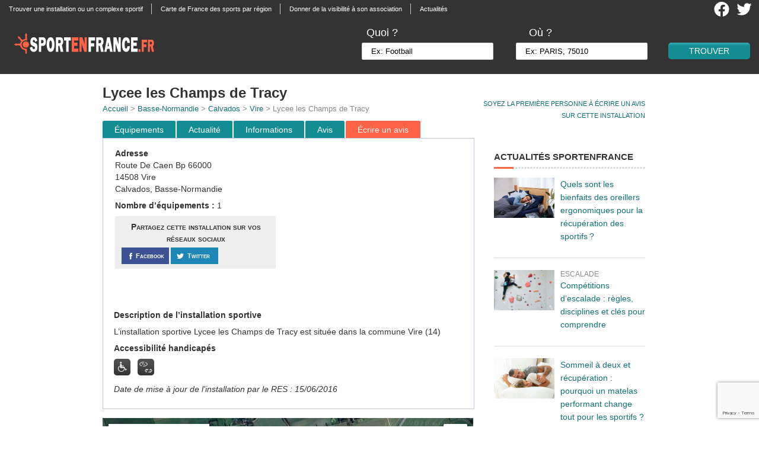

--- FILE ---
content_type: text/html; charset=UTF-8
request_url: https://www.sportenfrance.fr/listings/147620024-lycee-les-champs-de-tracy/
body_size: 11180
content:
 <!DOCTYPE html>
<html lang="fr-FR">
<head>

	<meta http-equiv="Content-Type" content="text/html; charset=UTF-8" />
	<title>Lycee Les Champs De Tracy à Vire - sportenfrance.fr guide pratique du sport en France</title>
    <meta name="viewport" content="width=device-width, minimum-scale=1.0, maximum-scale=1.0" /> 
    
    <link rel="stylesheet" href="https://www.sportenfrance.fr/wp-content/themes/realestate_2/style.css?v=201811" type="text/css" media="screen" />
    <link rel="stylesheet" href="https://www.sportenfrance.fr/wp-content/themes/realestate_2/searchforms.css?v=201811" type="text/css" media="screen" />
    <link rel="stylesheet" href="https://www.sportenfrance.fr/wp-content/themes/realestate_2/responsive.css?v=201811" type="text/css" media="screen" />
    <link rel="stylesheet" href="https://www.sportenfrance.fr/wp-content/themes/realestate_2/css/archive_list_view.css?v=201811" type="text/css" media="screen" />
    <link rel="alternate" type="application/rss+xml" title="Sportenfrance.fr RSS Feed" href="https://www.sportenfrance.fr/feed/" />
    <link rel="pingback" href="https://www.sportenfrance.fr/xmlrpc.php" />
    
    	
	<link rel="stylesheet" href="//code.jquery.com/ui/1.11.4/themes/smoothness/jquery-ui.css">
	<script src="//code.jquery.com/jquery-1.10.2.js"></script>
	<script src='https://code.jquery.com/jquery-migrate-1.2.1.min.js'></script>
	<script src="//code.jquery.com/ui/1.11.4/jquery-ui.js"></script>
	<script src='https://www.sportenfrance.fr/wp-content/themes/realestate_2/js/search_autocomplete.js'></script>
	
	<script async src="https://pagead2.googlesyndication.com/pagead/js/adsbygoogle.js?client=ca-pub-2920236552170528"
     crossorigin="anonymous"></script>
	
<!-- This site is optimized with the Yoast SEO plugin v12.2 - https://yoast.com/wordpress/plugins/seo/ -->
<meta name="description" content="installation sportive Lycee Les Champs De Tracy à Vire"/>
<meta name="robots" content="max-snippet:-1, max-image-preview:large, max-video-preview:-1"/>
<link rel="canonical" href="https://www.sportenfrance.fr/listings/147620024-lycee-les-champs-de-tracy/" />
<meta property="og:locale" content="fr_FR" />
<meta property="og:type" content="article" />
<meta property="og:title" content="Lycee Les Champs De Tracy à Vire - sportenfrance.fr guide pratique du sport en France" />
<meta property="og:description" content="installation sportive Lycee Les Champs De Tracy à Vire" />
<meta property="og:url" content="https://www.sportenfrance.fr/listings/147620024-lycee-les-champs-de-tracy/" />
<meta property="og:site_name" content="Sportenfrance.fr" />
<meta property="og:image" content="https://www.sportenfrance.fr/wp-content/themes/realestate_2/images/hanpmoteur.png" />
<meta property="og:image:secure_url" content="https://www.sportenfrance.fr/wp-content/themes/realestate_2/images/hanpmoteur.png" />
<meta name="twitter:card" content="summary_large_image" />
<meta name="twitter:description" content="installation sportive Lycee Les Champs De Tracy à Vire" />
<meta name="twitter:title" content="Lycee Les Champs De Tracy à Vire - sportenfrance.fr guide pratique du sport en France" />
<meta name="twitter:site" content="@sportenfrance" />
<meta name="twitter:image" content="https://www.sportenfrance.fr/wp-content/themes/realestate_2/images/hanpmoteur.png" />
<meta name="twitter:creator" content="@sportenfrance" />
<script type='application/ld+json' class='yoast-schema-graph yoast-schema-graph--main'>{"@context":"https://schema.org","@graph":[{"@type":"WebSite","@id":"https://www.sportenfrance.fr/#website","url":"https://www.sportenfrance.fr/","name":"Sportenfrance.fr","potentialAction":{"@type":"SearchAction","target":"https://www.sportenfrance.fr/?s={search_term_string}","query-input":"required name=search_term_string"}},{"@type":"ImageObject","@id":"https://www.sportenfrance.fr/listings/147620024-lycee-les-champs-de-tracy/#primaryimage","url":"/wp-content/themes/realestate_2/images/hanpmoteur.png"},{"@type":"WebPage","@id":"https://www.sportenfrance.fr/listings/147620024-lycee-les-champs-de-tracy/#webpage","url":"https://www.sportenfrance.fr/listings/147620024-lycee-les-champs-de-tracy/","inLanguage":"fr-FR","name":"Lycee Les Champs De Tracy \u00e0 Vire - sportenfrance.fr guide pratique du sport en France","isPartOf":{"@id":"https://www.sportenfrance.fr/#website"},"primaryImageOfPage":{"@id":"https://www.sportenfrance.fr/listings/147620024-lycee-les-champs-de-tracy/#primaryimage"},"datePublished":"2015-07-31T21:56:19+00:00","dateModified":"2017-05-11T23:03:35+00:00","description":"installation sportive Lycee Les Champs De Tracy \u00e0 Vire"}]}</script>
<!-- / Yoast SEO plugin. -->

<link rel='dns-prefetch' href='//s.w.org' />
		<script type="text/javascript">
			window._wpemojiSettings = {"baseUrl":"https:\/\/s.w.org\/images\/core\/emoji\/12.0.0-1\/72x72\/","ext":".png","svgUrl":"https:\/\/s.w.org\/images\/core\/emoji\/12.0.0-1\/svg\/","svgExt":".svg","source":{"concatemoji":"https:\/\/www.sportenfrance.fr\/wp-includes\/js\/wp-emoji-release.min.js?ver=3a1eca0457bb6a5b8cb0141ced0a1df2"}};
			!function(e,a,t){var n,r,o,i=a.createElement("canvas"),p=i.getContext&&i.getContext("2d");function s(e,t){var a=String.fromCharCode;p.clearRect(0,0,i.width,i.height),p.fillText(a.apply(this,e),0,0);e=i.toDataURL();return p.clearRect(0,0,i.width,i.height),p.fillText(a.apply(this,t),0,0),e===i.toDataURL()}function c(e){var t=a.createElement("script");t.src=e,t.defer=t.type="text/javascript",a.getElementsByTagName("head")[0].appendChild(t)}for(o=Array("flag","emoji"),t.supports={everything:!0,everythingExceptFlag:!0},r=0;r<o.length;r++)t.supports[o[r]]=function(e){if(!p||!p.fillText)return!1;switch(p.textBaseline="top",p.font="600 32px Arial",e){case"flag":return s([55356,56826,55356,56819],[55356,56826,8203,55356,56819])?!1:!s([55356,57332,56128,56423,56128,56418,56128,56421,56128,56430,56128,56423,56128,56447],[55356,57332,8203,56128,56423,8203,56128,56418,8203,56128,56421,8203,56128,56430,8203,56128,56423,8203,56128,56447]);case"emoji":return!s([55357,56424,55356,57342,8205,55358,56605,8205,55357,56424,55356,57340],[55357,56424,55356,57342,8203,55358,56605,8203,55357,56424,55356,57340])}return!1}(o[r]),t.supports.everything=t.supports.everything&&t.supports[o[r]],"flag"!==o[r]&&(t.supports.everythingExceptFlag=t.supports.everythingExceptFlag&&t.supports[o[r]]);t.supports.everythingExceptFlag=t.supports.everythingExceptFlag&&!t.supports.flag,t.DOMReady=!1,t.readyCallback=function(){t.DOMReady=!0},t.supports.everything||(n=function(){t.readyCallback()},a.addEventListener?(a.addEventListener("DOMContentLoaded",n,!1),e.addEventListener("load",n,!1)):(e.attachEvent("onload",n),a.attachEvent("onreadystatechange",function(){"complete"===a.readyState&&t.readyCallback()})),(n=t.source||{}).concatemoji?c(n.concatemoji):n.wpemoji&&n.twemoji&&(c(n.twemoji),c(n.wpemoji)))}(window,document,window._wpemojiSettings);
		</script>
		<style type="text/css">
img.wp-smiley,
img.emoji {
	display: inline !important;
	border: none !important;
	box-shadow: none !important;
	height: 1em !important;
	width: 1em !important;
	margin: 0 .07em !important;
	vertical-align: -0.1em !important;
	background: none !important;
	padding: 0 !important;
}
</style>
	<link rel='stylesheet' id='information_supplementaire-css'  href='https://www.sportenfrance.fr/wp-content/plugins/information_supplementaire//css/information_supplementaire.css?ver=1.2' type='text/css' media='all' />
<link rel='stylesheet' id='wp-block-library-css'  href='https://www.sportenfrance.fr/wp-includes/css/dist/block-library/style.min.css?ver=3a1eca0457bb6a5b8cb0141ced0a1df2' type='text/css' media='all' />
<link rel='stylesheet' id='contact-form-7-css'  href='https://www.sportenfrance.fr/wp-content/plugins/contact-form-7/includes/css/styles.css?ver=5.1.4' type='text/css' media='all' />
<link rel='stylesheet' id='rs-plugin-settings-css'  href='https://www.sportenfrance.fr/wp-content/plugins/revslider/public/assets/css/rs6.css?ver=6.1.3' type='text/css' media='all' />
<style id='rs-plugin-settings-inline-css' type='text/css'>
.tp-caption a{color:#ff7302;text-shadow:none;-webkit-transition:all 0.2s ease-out;-moz-transition:all 0.2s ease-out;-o-transition:all 0.2s ease-out;-ms-transition:all 0.2s ease-out}.tp-caption a:hover{color:#ffa902}.tp-caption a{color:#ff7302;text-shadow:none;-webkit-transition:all 0.2s ease-out;-moz-transition:all 0.2s ease-out;-o-transition:all 0.2s ease-out;-ms-transition:all 0.2s ease-out}.tp-caption a:hover{color:#ffa902}.tp-caption a{color:#ff7302;text-shadow:none;-webkit-transition:all 0.2s ease-out;-moz-transition:all 0.2s ease-out;-o-transition:all 0.2s ease-out;-ms-transition:all 0.2s ease-out}.tp-caption a:hover{color:#ffa902}.tp-caption a{color:#ff7302;text-shadow:none;-webkit-transition:all 0.2s ease-out;-moz-transition:all 0.2s ease-out;-o-transition:all 0.2s ease-out;-ms-transition:all 0.2s ease-out}.tp-caption a:hover{color:#ffa902}.tp-caption a{color:#ff7302;text-shadow:none;-webkit-transition:all 0.2s ease-out;-moz-transition:all 0.2s ease-out;-o-transition:all 0.2s ease-out;-ms-transition:all 0.2s ease-out}.tp-caption a:hover{color:#ffa902}
</style>
<link rel='stylesheet' id='wp-customer-reviews-css'  href='https://www.sportenfrance.fr/wp-content/plugins/wp-customer-reviews/wp-customer-reviews.css?ver=2.4.3' type='text/css' media='all' />
<script type='text/javascript' src='https://www.sportenfrance.fr/wp-includes/js/jquery/jquery.js?ver=1.12.4-wp'></script>
<script type='text/javascript' src='https://www.sportenfrance.fr/wp-includes/js/jquery/jquery-migrate.min.js?ver=1.4.1'></script>
<script type='text/javascript'>
/* <![CDATA[ */
var ajaxurl = "https:\/\/www.sportenfrance.fr\/wp-admin\/admin-ajax.php";
/* ]]> */
</script>
<script type='text/javascript' src='https://www.sportenfrance.fr/wp-content/plugins/information_supplementaire//js/information_supplementaire.js?ver=3a1eca0457bb6a5b8cb0141ced0a1df2'></script>
<script type='text/javascript' src='https://www.sportenfrance.fr/wp-content/plugins/revslider/public/assets/js/revolution.tools.min.js?ver=6.0'></script>
<script type='text/javascript' src='https://www.sportenfrance.fr/wp-content/plugins/revslider/public/assets/js/rs6.min.js?ver=6.1.3'></script>
<script type='text/javascript' src='https://www.sportenfrance.fr/wp-content/plugins/wp-customer-reviews/wp-customer-reviews.js?ver=2.4.3'></script>
<script type='text/javascript' src='https://www.sportenfrance.fr/wp-content/plugins/wp-customer-reviews//js/bootstrap.min.js?ver=3a1eca0457bb6a5b8cb0141ced0a1df2'></script>
<link rel='https://api.w.org/' href='https://www.sportenfrance.fr/wp-json/' />
<link rel='shortlink' href='https://www.sportenfrance.fr/?p=147620024' />
<link rel="alternate" type="application/json+oembed" href="https://www.sportenfrance.fr/wp-json/oembed/1.0/embed?url=https%3A%2F%2Fwww.sportenfrance.fr%2Flistings%2F147620024-lycee-les-champs-de-tracy%2F" />
<link rel="alternate" type="text/xml+oembed" href="https://www.sportenfrance.fr/wp-json/oembed/1.0/embed?url=https%3A%2F%2Fwww.sportenfrance.fr%2Flistings%2F147620024-lycee-les-champs-de-tracy%2F&#038;format=xml" />
<script type="text/javascript">
(function(url){
	if(/(?:Chrome\/26\.0\.1410\.63 Safari\/537\.31|WordfenceTestMonBot)/.test(navigator.userAgent)){ return; }
	var addEvent = function(evt, handler) {
		if (window.addEventListener) {
			document.addEventListener(evt, handler, false);
		} else if (window.attachEvent) {
			document.attachEvent('on' + evt, handler);
		}
	};
	var removeEvent = function(evt, handler) {
		if (window.removeEventListener) {
			document.removeEventListener(evt, handler, false);
		} else if (window.detachEvent) {
			document.detachEvent('on' + evt, handler);
		}
	};
	var evts = 'contextmenu dblclick drag dragend dragenter dragleave dragover dragstart drop keydown keypress keyup mousedown mousemove mouseout mouseover mouseup mousewheel scroll'.split(' ');
	var logHuman = function() {
		if (window.wfLogHumanRan) { return; }
		window.wfLogHumanRan = true;
		var wfscr = document.createElement('script');
		wfscr.type = 'text/javascript';
		wfscr.async = true;
		wfscr.src = url + '&r=' + Math.random();
		(document.getElementsByTagName('head')[0]||document.getElementsByTagName('body')[0]).appendChild(wfscr);
		for (var i = 0; i < evts.length; i++) {
			removeEvent(evts[i], logHuman);
		}
	};
	for (var i = 0; i < evts.length; i++) {
		addEvent(evts[i], logHuman);
	}
})('//www.sportenfrance.fr/?wordfence_lh=1&hid=0AE776CED91C25DBC665D122CD1DCD8F');
</script>    <link rel="shortcut icon" href="/wp-content/uploads/2012/07/favicon2.png" />
        
        <link rel="stylesheet" href="https://www.sportenfrance.fr/wp-content/themes/realestate_2/css/listings_print.css" type="text/css" media="print" />
        
    <!--[if IE]>
    <script src="http://html5shim.googlecode.com/svn/trunk/html5.js"></script>
    <![endif]-->
    
        
        <!-- Nivo Slider -->
    <!--<link rel="stylesheet" href="https://www.sportenfrance.fr/wp-content/themes/realestate_2/css/nivo-slider.css" type="text/css" media="screen" />
    <link rel="stylesheet" href="https://www.sportenfrance.fr/wp-content/themes/realestate_2/css/custom-nivo-slider.css" type="text/css" media="screen" />
    <script src="https://www.sportenfrance.fr/wp-content/themes/realestate_2/js/jquery.nivo.slider.pack.js" type="text/javascript"></script>
    <script>
    jQuery(window).load(function() {
        jQuery('#slider').nivoSlider({
            effect:'sliceDown',
            slices:15,
            animSpeed:500,
            pauseTime:3000,
            directionNav:true, //Next & Prev
            directionNavHide:true, //Only show on hover
            controlNav:true, //1,2,3...
            pauseOnHover:true, //Stop animation while hovering
            beforeChange: function(){},
            afterChange: function(){}
        });
    });
    </script>-->
            
	<!-- Core Javascript -->
    <!--<script src="https://www.sportenfrance.fr/wp-content/themes/realestate_2/js/core.js"></script>-->
    
        
        
        <link rel="stylesheet" href="https://www.sportenfrance.fr/wp-content/themes/realestate_2/css/comments.css" type="text/css" media="screen" />
            
       	
    <!-- Skin Stylesheet -->
		<!-- Matomo -->
<script>
  var _paq = window._paq = window._paq || [];
  /* tracker methods like "setCustomDimension" should be called before "trackPageView" */
  _paq.push(['trackPageView']);
  _paq.push(['enableLinkTracking']);
  (function() {
    var u="https://matomo.youdemus.fr/";
    _paq.push(['setTrackerUrl', u+'matomo.php']);
    _paq.push(['setSiteId', '59']);
    var d=document, g=d.createElement('script'), s=d.getElementsByTagName('script')[0];
    g.async=true; g.src=u+'matomo.js'; s.parentNode.insertBefore(g,s);
  })();
</script>
<!-- End Matomo Code -->
<meta name="generator" content="Powered by Slider Revolution 6.1.3 - responsive, Mobile-Friendly Slider Plugin for WordPress with comfortable drag and drop interface." />
<script type="text/javascript">function setREVStartSize(t){try{var h,e=document.getElementById(t.c).parentNode.offsetWidth;if(e=0===e||isNaN(e)?window.innerWidth:e,t.tabw=void 0===t.tabw?0:parseInt(t.tabw),t.thumbw=void 0===t.thumbw?0:parseInt(t.thumbw),t.tabh=void 0===t.tabh?0:parseInt(t.tabh),t.thumbh=void 0===t.thumbh?0:parseInt(t.thumbh),t.tabhide=void 0===t.tabhide?0:parseInt(t.tabhide),t.thumbhide=void 0===t.thumbhide?0:parseInt(t.thumbhide),t.mh=void 0===t.mh||""==t.mh||"auto"===t.mh?0:parseInt(t.mh,0),"fullscreen"===t.layout||"fullscreen"===t.l)h=Math.max(t.mh,window.innerHeight);else{for(var i in t.gw=Array.isArray(t.gw)?t.gw:[t.gw],t.rl)void 0!==t.gw[i]&&0!==t.gw[i]||(t.gw[i]=t.gw[i-1]);for(var i in t.gh=void 0===t.el||""===t.el||Array.isArray(t.el)&&0==t.el.length?t.gh:t.el,t.gh=Array.isArray(t.gh)?t.gh:[t.gh],t.rl)void 0!==t.gh[i]&&0!==t.gh[i]||(t.gh[i]=t.gh[i-1]);var r,a=new Array(t.rl.length),n=0;for(var i in t.tabw=t.tabhide>=e?0:t.tabw,t.thumbw=t.thumbhide>=e?0:t.thumbw,t.tabh=t.tabhide>=e?0:t.tabh,t.thumbh=t.thumbhide>=e?0:t.thumbh,t.rl)a[i]=t.rl[i]<window.innerWidth?0:t.rl[i];for(var i in r=a[0],a)r>a[i]&&0<a[i]&&(r=a[i],n=i);var d=e>t.gw[n]+t.tabw+t.thumbw?1:(e-(t.tabw+t.thumbw))/t.gw[n];h=t.gh[n]*d+(t.tabh+t.thumbh)}void 0===window.rs_init_css&&(window.rs_init_css=document.head.appendChild(document.createElement("style"))),document.getElementById(t.c).height=h,window.rs_init_css.innerHTML+="#"+t.c+"_wrapper { height: "+h+"px }"}catch(t){console.log("Failure at Presize of Slider:"+t)}};</script>
    
	<script src="//code.jquery.com/ui/1.11.4/jquery-ui.js"></script>
<!-- Google tag (gtag.js) -->
<script async src="https://www.googletagmanager.com/gtag/js?id=G-6LGV9BKHFP"></script>
<script>
  window.dataLayer = window.dataLayer || [];
  function gtag(){dataLayer.push(arguments);}
  gtag('js', new Date());

  gtag('config', 'G-6LGV9BKHFP');
</script>
</head>

<body id="listing" class="listings-template-default single single-listings postid-147620024">
<div class="bodywrapper">
  	<div class="navbody">
		<nav class="navcontainer">
			<div id="nav" class="left"><ul id="menu-menu-top" class="menu"><li id="menu-item-20212020437" class="menu-item menu-item-type-post_type menu-item-object-page menu-item-20212020437"><a href="https://www.sportenfrance.fr/trouver-une-installation-ou-un-complexe-sportif/">Trouver une installation ou un complexe sportif</a></li>
<li id="menu-item-20212020438" class="menu-item menu-item-type-post_type menu-item-object-page menu-item-20212020438"><a href="https://www.sportenfrance.fr/carte-de-france/">Carte de France des sports par région</a></li>
<li id="menu-item-20212020439" class="menu-item menu-item-type-post_type menu-item-object-page menu-item-20212020439"><a href="https://www.sportenfrance.fr/donner-de-la-visibilite-a-votre-association-sportive/">Donner de la visibilité à son association</a></li>
<li id="menu-item-20212021016" class="menu-item menu-item-type-custom menu-item-object-custom menu-item-20212021016"><a href="/actualite">Actualités</a></li>
</ul></div>		</nav>
		<div class="header-social">
			<a class="logo-social" href="https://twitter.com/sportenfrance" target="_blank"><img class="image-social" src="https://www.sportenfrance.fr/wp-content/themes/realestate_2/images/twitter-2021.png" alt="Compte Twitter SportEnFrance.fr" /></a>
			<a class="logo-social" href="https://www.facebook.com/pages/sportenfrancefr/438372946206574" target="_blank"><img class="image-social" src="https://www.sportenfrance.fr/wp-content/themes/realestate_2/images/facebook-2021.png" alt="Page facebook SportEnFrance.fr" /></a>

		</div>
	</div>

  <header>
      <div class="logoban">
                                <a href="https://www.sportenfrance.fr"><img id="logo" class="left pngfix" src="https://www.sportenfrance.fr/wp-content/uploads/2013/05/logo_sportenfrance_white.png" alt="sport en france " /></a>
                            
      </div>
    <!-- <div class="header-social">
        <a class="logo-social" href="https://twitter.com/sportenfrance"><img class="image-social" src="https://www.sportenfrance.fr/wp-content/themes/realestate_2/images/icon-twitter2.png" alt="Compte Twitter SportEnFrance.fr" /></a>
        <a class="logo-social" href="https://www.facebook.com/pages/sportenfrancefr/438372946206574"><img class="image-social" src="https://www.sportenfrance.fr/wp-content/themes/realestate_2/images/icon-facebook2.png" alt="Page facebook SportEnFrance.fr" /></a>

      </div> -->
                    <div id="advanced-search-inner-header">

        <form id="advanced_search" action="https://www.sportenfrance.fr">
		<input id="searchfieldh" type="text" style="display:none;" name="s" value="" />
            
		<div class="bansearch">
		<div class="searchform-params">
			<div class="TextField-header">
				<div class="searchform-param">
					<label class="searchform-label-header">Quoi ?</label>
					<span class="searchform-input-wrapper-header">
					<input id="sporth" onkeyup="add_search_header()" onfocus="if(this.value=='Ex: Football')this.value = '';" onblur="if(this.value=='')this.value = 'Ex: Football';" value="Ex: Football" name="sport" >
					</span>
				</div>
			</div>
			<div class="TextField-header">
				<div class="searchform-param">
					<label class="searchform-label-header">Où ?</label>
					<span class="searchform-input-wrapper-header">
						<div class="lieuform"><div class="lieutextinput-header">
							<input id="lieuh" onkeyup="add_search_header()" onfocus="if(this.value=='Ex: PARIS, 75010')this.value = '';" onblur="if(this.value=='')this.value = 'Ex: PARIS, 75010';" value="Ex: PARIS, 75010" name="lieu" />
							</div>
						</div>
					</span>
				</div>
			</div>
		</div>
            <input id="submit" class="btn right" type="submit" value="Trouver" />
	</div>
            
                <div class="clear"></div>
            
        </form>
</div>

                  
      <script type="text/JavaScript" src="https://www.sportenfrance.fr/wp-content/themes/realestate_2/js/search.js"></script>
      <script src="https://www.sportenfrance.fr/wp-content/themes/realestate_2/js/search_autocomplete.js"></script>
  </header>

  <!-- <div class="header_pub_container">
  [header_pub]  </div> -->

</div>

<div class="bodywrapper">


	<div id="container"> 

        <a name="top"></a>
        
   	    <div id="listingwrap-single">
    
    		     <div id="listing-tools">
		<a href="#avis" onclick="_gaq.push(['_trackEvent', 'Moyenne d\'installation', 'Lien', 'Lien'])">Soyez la première personne à écrire un avis <br/> sur cette installation</a>            </div>
        <article id="leftcol" class="left">
        
			<!--<div id="print-thumb">
				            </div> -->

	<h1 itemprop="name">
		Lycee les Champs de Tracy</h1>
		<span class="location">
			<a href="/" onclick="_gaq.push(['_trackEvent', 'Lien', 'Lien', 'Accueil'])">Accueil</a> > 
			<a href="/basse-normandie" onclick="_gaq.push(['_trackEvent', 'Lien', 'Lien', 'Région'])">Basse-Normandie</a> > 
			<a href="/basse-normandie/calvados" onclick="_gaq.push(['_trackEvent', 'Lien', 'Lien', 'Département'])">Calvados</a> > 
			<a href="/basse-normandie/calvados/vire" onclick="_gaq.push(['_trackEvent', 'Lien', 'Lien', 'Ville'])">Vire</a> > 
			Lycee les Champs de Tracy		</span>
		
	 
				 
       
            <div class="tabulationmenu">
		<div class="menu2">
			<ul>
			<li class="menuli"><a class="menu-button" href="#equip" onclick="_gaq.push(['_trackEvent', 'Onglet', 'Click', 'Équipement'])">&Eacute;quipements</a></li>
			<li class="menuli"><a class="menu-button" href="#actualite" onclick="_gaq.push(['_trackEvent', 'Onglet', 'Click', 'Actualite'])">Actualité</a></li>
			<li class="menuli"><a class="menu-button" href="#actu" onclick="_gaq.push(['_trackEvent', 'Onglet', 'Click', 'Information'])">Informations</a></li>
			<li class="menuli"><a class="menu-button" href="#avis" onclick="_gaq.push(['_trackEvent', 'Onglet', 'Click', 'Avis'])">Avis</a></li>
			<li class="menuli firstview"><a class="menu-button" href="#avis" onclick="_gaq.push(['_trackEvent', 'Onglet', 'Click', 'Écrire un avis'])">&Eacute;crire un avis</a></li>
			</ul>
		</div>
	    </div>
            <div id="content">
                               <script src="https://www.google.com/recaptcha/api.js?render=6LellFkfAAAAADmrfTeude5hoQhYDONe0jiNxB_a"></script><div id="advanced-search-inner">
<div id="installation_header" class="installation_header_left">
								<b>Adresse</b><br />
								 Route De Caen Bp 66000<br />
								14508 Vire<br />
								Calvados, Basse-Normandie</p>
<p><b>Nombre d&#8217;équipements : </b>1</p>
<div id="tools-social" class="twothirdcol left"><p class="left">Partagez cette installation sur vos réseaux sociaux</p><div class="left" style="margin-right: 2px;  padding:0px;"><a onClick="_gaq.push(['_trackEvent', 'Partage Social', 'Equipement', 'Facebook']);" target="_blank" title="Partagez sur Facebook"
 href="https://www.facebook.com/dialog/feed?app_id=2174648986123566&link=https://www.sportenfrance.fr/listings/147620024-lycee-les-champs-de-tracy/&picture=https://www.sportenfrance.fr/wp-content/themes/realestate_2/images/logo_sportenfrance_test3.png&name=Lycee+les+Champs+de+Tracy&caption=Suivez+sportenfrance+sur+Facebook&description=Lycee+les+Champs+de+Tracy+%C3%A0+Vire+-+Sportenfrance.fr%2C+guide+des+%C3%A9quipements+sportifs+en+France&redirect_uri=https://www.sportenfrance.fr/listings/147620024-lycee-les-champs-de-tracy//">
 <span>
  <div class="facebook">
	<img src="https://www.sportenfrance.fr/wp-content/themes/realestate_2/images/share-fb.png" alt="Facebook" /><div class="name">Facebook</div>
 </div></span></a></div><div class="left" style="margin-right:2px;padding:0px;"><a onClick="_gaq.push(['_trackEvent', 'Partage Social', 'Equipement', 'Twitter']);" title="Partager sur Twitter" href="http://twitter.com/share?url=https://www.sportenfrance.fr/listings/147620024-lycee-les-champs-de-tracy/&text=Lycee+les+Champs+de+Tracy+%C3%A0+%23Vire+-+%40sportenfrance+Guide+pratique+du+%23sport+en+France" target="_blank"><span>
  <div class="twitter">
	<img  src="https://www.sportenfrance.fr/wp-content/themes/realestate_2/images/share-tt.png" alt="Twitter" /><div class="name">Twitter</div>
 </div></span></a></div></div></div>
<div id="installation_header" class="installation_header_right">
								<div class="banner_amazon"><script async src="https://pagead2.googlesyndication.com/pagead/js/adsbygoogle.js?client=ca-pub-2920236552170528" crossorigin="anonymous"></script><!-- SEF Bloc Adresse --><ins class="adsbygoogle" style="display:inline-block;width:300px;height:250px" data-ad-client="ca-pub-2920236552170528" data-ad-slot="5618629686"></ins><script>(adsbygoogle = window.adsbygoogle || []).push({});</script></div></p>
<p>								<ins class="adsbygoogle nodisplay"
									 style="display:inline-block;width:300px;height:250px"
									 data-ad-client="ca-pub-2920236552170528"
									 data-ad-slot="5618629686"></ins></p></div>
<div id="installation_header" class="installation_header_center"><b>Description de l&#8217;installation sportive</b></p>
<p>L&#8217;installation sportive Lycee les Champs de Tracy est située dans la commune Vire (14)
</p>
<p><b>Accessibilité handicapés</b></p>
<p><img src="/wp-content/themes/realestate_2/images/hanpmoteur.png" title="Handicap moteur" />&nbsp;&nbsp;&nbsp;<img src="/wp-content/themes/realestate_2/images/hanpsens.png" title="Handicap sensoriel" /></p>
<p><i>Date de mise à jour de l’installation par le RES : 15/06/2016</i></p>
</p></div>
</p></div>
<div>
				<meta charset="utf-8"><br />
						<script src="https://maps.googleapis.com/maps/api/js?key=AIzaSyD43P9cFcuw_R85JE_2EGFsj6hwp_8GjXQ"></script></p>
<div class="alignleft" id="map-canvas" style="width:625px;height:330px;"><BR/></div>
<p>						<script>
							var geocoder;
							var map;
							function initialize() {
							  geocoder = new google.maps.Geocoder();
							  var latlng = new google.maps.LatLng(48.8566667, 2.3509871);
							  var mapOptions = {
								zoom: 10,
								center: latlng,
								mapTypeId: google.maps.MapTypeId.SATELLITE
							  }
							  map = new google.maps.Map(document.getElementById('map-canvas'), mapOptions);var bounds = new google.maps.LatLngBounds();
						  var infowindow = new google.maps.InfoWindow();var equipelatlng = new google.maps.LatLng(48.87950000, -0.86281700);
						var marker = new google.maps.Marker({
							position: equipelatlng,
							map: map,
							icon: '/wp-content/themes/realestate_2/images/pin_mappy_orange.png ',
							title: '1 Plateau Eps'
						});
					//extend the bounds to include each marker's position
						bounds.extend(marker.position);
						google.maps.event.addListener(marker, 'click', function() {
							infowindow.setContent(this.title);
							infowindow.open(map, this);});//now fit the map to the newly inclusive bounds
							map.fitBounds(bounds); 
							var listener = google.maps.event.addListener(map, "idle", function () {
							map.setZoom(15);
							google.maps.event.removeListener(listener);
						});
					}
						google.maps.event.addDomListener(window, 'load', initialize);
					</script></div>
<div class="linkequipment">
								<a class="pastillelist" href="#1">1</a><a class="after-pastillelist" href="#1"> Plateau Eps</a>
							</div>
<p class="right" style="width:100%;"><a name="equip"></a></p>
<div class="tabulation">
<h2>Equipements sportifs</h2>
<div class="right">
								<a href="#top"><img src="/wp-content/themes/realestate_2/images/top.png" /></a>
							</div>
</p></div>
<div style="float:left;width:100%;">
<div style="float:left;width:100%;"><a name="1"></a></p>
<h3 class=divide>
<div class="pastille">1</div>
<div class="after-pastille">Plateau Eps</div>
</h3>
<div id="installation_p">
<p>Plateau EPS/Multisports/city-stades</p>
</div></div>
<p class="right" style="width:100%;"><a name="actu"></a></p>
<div class="tabulation">
<h2>Informations</h2>
<div class="right">
								<a href="#top"><img src="/wp-content/themes/realestate_2/images/top.png" /></a>
							</div>
</p></div>
<div id="wpcr_respond_1"><p class="explication">Vous pratiquez un sport ici ou proposez un service sur cette installation (club, entreprise, etc.) ? Renseignez librement cette partie. </p>
		<div id= "abc">
			<!-- Popup Div Starts Here -->
			<div id="popupContact">
				<!-- Contact Us Form -->
				<form action="" class="popup_form" id="popup_form" method="post" name="form">
					<a href=https://www.sportenfrance.fr/listings/147620024-lycee-les-champs-de-tracy/ id="ferme_popup" class="ferme_popup" ><img alt="Icone fermer" id="close" src="https://www.sportenfrance.fr/wp-content/plugins/information_supplementaire/close.png" ></a>
					<h2 class="popup_title">Ajouter des informations sur cette installation</h2>
					<hr>
					<input id="postid" name="postid" type="hidden" value="147620024" />
					<input id="date" name="date" type="hidden" value="19/01/2026" />
					<input id="name" name="name" placeholder="Nom du service (obligatoire)" type="text" value="" >
						<a href="#" class="info-bulle"><img width="20px" alt="Icone explications" height="20px" src="https://www.sportenfrance.fr/wp-content/plugins/information_supplementaire//explication.png"/><span>Préciser à quoi correspondent les informations<br /> que vous souhaitez entrer (club, équipement, etc.)</span></a>
					</input>
					<span class="erreur" style="display:none; color:#F00;margin-left: 6%;">Ce champs est obligatoire.</span>
					<input id="teleph" class="tel" name="tel" placeholder="Téléphone" type="text" value="" />
					<span class="erreur_tel" style="display:none; color:#F00;margin-left: 6%;"></span>
					<input id="email" class="email" name="email" placeholder="Email" type="text">
					<span class="erreur_email" style="display:none; color:#F00;margin-left: 6%;"></span>
					<input id="site" class="site" name="site" placeholder="Site web" type="text" value="" />
					<span class="erreur_site" style="display:none; color:#F00;margin-left: 6%;"></span>
					<textarea id="msg" class="msg" name="message" placeholder="Autres informations (Ex: horaires)"></textarea>
					<span class="erreur_rest" style="display:none; color:#F00;margin-left: 6%; "></span>
					<button type="button" href="javascript:20%check_empty()" id="submit_bottom" onclick="_gaq.push(['_trackEvent', 'Information', 'click', 'ajouter popup'])" >Ajouter</button>
					
					<div class="resultat"></div>
				</form>
			</div>
			<!-- Popup Div Ends Here -->
		</div><div class="info-form">
			<div class="form-nonrempli">
				<div class="information">
					<div class="title-info-supp">Nom: </div>
					<div class="result-info-supp">Non renseigné<img class="edit_info" alt="Icone stylo" src="https://www.sportenfrance.fr/wp-content/plugins/information_supplementaire/edit-icon.png" style="width:15px; height:15px;" onclick="_gaq.push(['_trackEvent', 'Information', 'click', 'stylo1'])" /></div>
				</div>
				<div class="information">
					<div class="title-info-supp">Téléphone: </div>
					<div class="result-info-supp">Non renseigné<img class="edit_info" alt="Icone stylo" src="https://www.sportenfrance.fr/wp-content/plugins/information_supplementaire/edit-icon.png" style="width:15px; height:15px;" onclick="_gaq.push(['_trackEvent', 'Information', 'click', 'stylo2'])" /></div>
				</div>
				
				<div class="information">
					<div class="title-info-supp">Email: </div>
					<div class="result-info-supp">Non renseigné<img class="edit_info" alt="Icone stylo" src="https://www.sportenfrance.fr/wp-content/plugins/information_supplementaire/edit-icon.png" style="width:15px; height:15px;" onclick="_gaq.push(['_trackEvent', 'Information', 'click', 'stylo3'])" /></div>
				</div>
				<div class="information">
					<div class="title-info-supp">Site web: </div>
					<div class="result-info-supp">Non renseigné<img class="edit_info" alt="Icone stylo" src="https://www.sportenfrance.fr/wp-content/plugins/information_supplementaire/edit-icon.png" style="width:15px; height:15px;" onclick="_gaq.push(['_trackEvent', 'Information', 'click', 'stylo4'])" /></div>
				</div>
				<div class="information">
					<div class="title-info-supp">Autres informations: </div>
					<div class="result-info-supp">Non renseigné<img class="edit_info" alt="Icone stylo" src="https://www.sportenfrance.fr/wp-content/plugins/information_supplementaire/edit-icon.png" style="width:15px; height:15px;" onclick="_gaq.push(['_trackEvent', 'Information', 'click', 'stylo5'])" /></div>
				</div>
			</div>
			<div class="information_button">
				<div class="align_button">
				<button type="button" class="edit_info" onclick="_gaq.push(['_trackEvent', 'Information', 'click', 'ajouter des informations'])" >Ajouter des informations sur cette installation</button>
				</div>
			</div>
		</div></div><p class="right" style="width:100%;">
		<a name="actualite"></a>
		</p><div class="tabulation">
		<h2>Actualités</h2>
		<div class="right"><a href="#top">
		<img src="/wp-content/themes/realestate_2/images/top.png" alt="Flèche de retour en haut">
		</a></div>
		<p></p>
		</div><div id="wpcr_respond_1"><div style="float:left;width:100%;"><p>Pas d'actualités pour cette installation sportive</p></div></div>
<p class="right" style="width:100%;"><a name="avis"></a></p>
<div class="tabulation">
<h2>Avis</h2>
<div class="right">
								<a href="#top"><img src="/wp-content/themes/realestate_2/images/top.png" /></a>
							</div>
</p></div>
<div id="wpcr_respond_1"><form class="wpcrcform" id="wpcr_commentform" method="post" action="javascript:void(0);">                     <div id="wpcr_div_2">                        <input type="hidden" id="frating" name="frating" />                          <table id="wpcr_table_2">                             <tbody>                               <tr><td colspan="4"><div id="wpcr_postcomment"><h3 class="divide">Donnez votre avis sur cette installation sportive</h3></div></td></tr><tr><td colspan="2" class="tdfirst"><input class="text-input" placeholder="Nom / Pseudo" type="text" id="kuzF-fname" name="kuzF-fname" value="" /></td></tr><tr><td colspan="2"><input class="text-input" placeholder="Email" type="text" id="nSVj-femail" name="nSVj-femail" value="" /></td></tr><tr>                <td><label class="comment-field">Votre note sur l&apos;installation *</label></td>                <td><div class="wpcr_rating"><div class="sp_rating"><div class="status"><div class="score"><a class="score1">1</a><a class="score2">2</a><a class="score3">3</a><a class="score4">4</a><a class="score5">5</a></div></div><div class="base"><div class="average" style="width:0%"></div></div></div></div></td>            </tr><tr><td colspan="2"><textarea id="U-ftext" name="U-ftext" placeholder="Commentaires..." rows="8" cols="45"></textarea></td></tr> <tr><td colspan="2"><img src="/wp-content/plugins/really-simple-captcha/tmp/1847959246.png" class="imgcaptcha" /><input type="text" class="captcha" value="" name="captcha_check" placeholder="Copiez le texte dans l'image" required /><input type="hidden" value="1847959246" name="captcha_prefix" /></td>                 </tr>                                  <tr>                     <!--<td colspan="2" id="wpcr_check_confirm"> <small>* Champs requis</small><div class="wpcr_clear"></div>    <input type="checkbox" name="DKpo-fconfirm1" id="fconfirm1" value="1" /><div class="wpcr_fl"><input type="checkbox" name="wZ-fconfirm2" id="fconfirm2" value="1" /></div><div class="wpcr_fl" style="margin:-2px 0px 0px 5px"><label for="fconfirm2">Cochez la case pour confirmer votre avis.</label></div>                        <div class="wpcr_clear"></div>                            <input type="checkbox" name="yiVKPztG-fconfirm3" id="fconfirm3" value="1" />                     </td>--><td colspan="2"><input id="wpcr_submit_btn" onclick="_gaq.push(['_trackEvent', 'Avis', 'Click', 'Confirmer'])" name="submitwpcr_147620024" type="submit" value="Confirmez" /></td>                </tr>             </tbody>          </table>        </div>     </form><div class="wpcr_clear wpcr_pb5"></div></div></div>
<div id="wpcr_respond_1"></div>                
                                            </div>

        </article>
                <div id="sidebar2" class="right">
                    <aside id="rcp_recent_custom_posts-2" class="widget widget_rcp_recent_custom_posts left"><h3>Actualités Sportenfrance</h3><div class="title-border"></div>		<ul>
						<div class="image_thumb_sidebar"><a href="https://www.sportenfrance.fr/actualite/quels-sont-les-bienfaits-des-oreillers-ergonomiques-pour-la-recuperation-des-sportifs" title="Quels sont les bienfaits des oreillers ergonomiques pour la récupération des sportifs ?"><img width="1280" height="853" src="https://www.sportenfrance.fr/wp-content/uploads/2026/01/sleeping-8069112_1280.jpg" class="attachment-post-thumbnail size-post-thumbnail wp-post-image" alt="" srcset="https://www.sportenfrance.fr/wp-content/uploads/2026/01/sleeping-8069112_1280.jpg 1280w, https://www.sportenfrance.fr/wp-content/uploads/2026/01/sleeping-8069112_1280-300x200.jpg 300w, https://www.sportenfrance.fr/wp-content/uploads/2026/01/sleeping-8069112_1280-768x512.jpg 768w, https://www.sportenfrance.fr/wp-content/uploads/2026/01/sleeping-8069112_1280-1024x682.jpg 1024w" sizes="(max-width: 1280px) 100vw, 1280px" /></a></div>
		<li>
				<div class="term_new"></div>
		<h4><a href="https://www.sportenfrance.fr/actualite/quels-sont-les-bienfaits-des-oreillers-ergonomiques-pour-la-recuperation-des-sportifs" title="Quels sont les bienfaits des oreillers ergonomiques pour la récupération des sportifs ?">Quels sont les bienfaits des oreillers ergonomiques pour la récupération des sportifs ?</a></h4></li>
															<div class="separator"></div>
					<div class="image_thumb_sidebar"><a href="https://www.sportenfrance.fr/actualite/comprendre-les-competitions-d-escalade/" title="Compétitions d’escalade : règles, disciplines et clés pour comprendre"><img width="1000" height="667" src="https://www.sportenfrance.fr/wp-content/uploads/2025/12/17289.jpg" class="attachment-post-thumbnail size-post-thumbnail wp-post-image" alt="Compétition d&#039;escalade" srcset="https://www.sportenfrance.fr/wp-content/uploads/2025/12/17289.jpg 1000w, https://www.sportenfrance.fr/wp-content/uploads/2025/12/17289-300x200.jpg 300w, https://www.sportenfrance.fr/wp-content/uploads/2025/12/17289-768x512.jpg 768w" sizes="(max-width: 1000px) 100vw, 1000px" /></a></div>
		<li>
				<div class="term_new">ESCALADE</div>
		<h4><a href="https://www.sportenfrance.fr/actualite/comprendre-les-competitions-d-escalade/" title="Compétitions d’escalade : règles, disciplines et clés pour comprendre">Compétitions d’escalade : règles, disciplines et clés pour comprendre</a></h4></li>
															<div class="separator"></div>
					<div class="image_thumb_sidebar"><a href="https://www.sportenfrance.fr/actualite/sommeil-a-deux-et-recuperation-pourquoi-un-matelas-performant-change-tout-pour-les-sportifs/" title="Sommeil à deux et récupération : pourquoi un matelas performant change tout pour les sportifs ?"><img width="1200" height="800" src="https://www.sportenfrance.fr/wp-content/uploads/2025/11/pexels-kampus-5990962-1.jpg" class="attachment-post-thumbnail size-post-thumbnail wp-post-image" alt="" srcset="https://www.sportenfrance.fr/wp-content/uploads/2025/11/pexels-kampus-5990962-1.jpg 1200w, https://www.sportenfrance.fr/wp-content/uploads/2025/11/pexels-kampus-5990962-1-300x200.jpg 300w, https://www.sportenfrance.fr/wp-content/uploads/2025/11/pexels-kampus-5990962-1-768x512.jpg 768w, https://www.sportenfrance.fr/wp-content/uploads/2025/11/pexels-kampus-5990962-1-1024x683.jpg 1024w" sizes="(max-width: 1200px) 100vw, 1200px" /></a></div>
		<li>
				<div class="term_new"></div>
		<h4><a href="https://www.sportenfrance.fr/actualite/sommeil-a-deux-et-recuperation-pourquoi-un-matelas-performant-change-tout-pour-les-sportifs/" title="Sommeil à deux et récupération : pourquoi un matelas performant change tout pour les sportifs ?">Sommeil à deux et récupération : pourquoi un matelas performant change tout pour les sportifs ?</a></h4></li>
												</ul>
			
					
		</aside><aside id="nearlisting_widget-2" class="widget nearlisting_widget left"><h3>Installations proches</h3><div class="title-border"></div><p class="reviewauthor">Impossible de calculer les installations proches pour cette installation.</p></aside><aside id="infoinstallation_widget-2" class="widget infoinstallation_widget left"><h3>En savoir plus</h3><div class="title-border"></div><p>La région <a href="https://www.sportenfrance.fr/basse-normandie" onclick="_gaq.push(['_trackEvent', 'En savoir plus', 'Click', 'Région'])">Basse-Normandie</a></p><p>Le département <a href="https://www.sportenfrance.fr/basse-normandie/calvados" onclick="_gaq.push(['_trackEvent', 'En savoir plus', 'Click', 'Département'])">Calvados</a></p><p>La ville <a href="https://www.sportenfrance.fr/basse-normandie/calvados/vire" onclick="_gaq.push(['_trackEvent', 'En savoir plus', 'Click', 'Ville'])">Vire</a></p></aside><aside id="lastreview_widget-5" class="widget lastreview_widget left"><h3>Avis Récents</h3><div class="title-border"></div><h5><a href="https://www.sportenfrance.fr/ile-de-france/essonne/palaiseau/914770008-salle-de-boxe-du-pileu" onclick="_gaq.push(['_trackEvent', 'Avis récent', 'Lien', '1'])">SALLE DE BOXE DU PILEU</a></h5>
<div id="wpcr_respond_3" style="float:right;">
<div class="wpcr_fl wpcr_sc">
<abbr class="rating" title="4"></abbr>
<div class="wpcr_rating">
<div class="sp_rating">
<div class="base">
<div class="average" style="width:100%"></div>
</div>
</div>
</div>
</div>
</div>
<p class="reviewauthor">Par Belka<br/>Mardi 11 Mars 2025</p>
<div class="clear"></div>
<h5><a href="https://www.sportenfrance.fr/pays-de-la-loire/sarthe/fresnaye-sur-chedouet/721370003-les-attelages-de-la-foret" onclick="_gaq.push(['_trackEvent', 'Avis récent', 'Lien', '2'])">Les attelages de la forêt</a></h5>
<div id="wpcr_respond_3" style="float:right;">
<div class="wpcr_fl wpcr_sc">
<abbr class="rating" title="4"></abbr>
<div class="wpcr_rating">
<div class="sp_rating">
<div class="base">
<div class="average" style="width:20%"></div>
</div>
</div>
</div>
</div>
</div>
<p class="reviewauthor">Par dje<br/>Vendredi 29 Novembre 2024</p>
<div class="clear"></div>
<h5><a href="https://www.sportenfrance.fr/ile-de-france/seine-saint-denis/saint-denis/930660002-complexe-franc-moisin" onclick="_gaq.push(['_trackEvent', 'Avis récent', 'Lien', '3'])">COMPLEXE FRANC-MOISIN</a></h5>
<div id="wpcr_respond_3" style="float:right;">
<div class="wpcr_fl wpcr_sc">
<abbr class="rating" title="4"></abbr>
<div class="wpcr_rating">
<div class="sp_rating">
<div class="base">
<div class="average" style="width:100%"></div>
</div>
</div>
</div>
</div>
</div>
<p class="reviewauthor">Par Nisana<br/>Jeudi 14 Novembre 2024</p>
<div class="clear"></div>
<h5><a href="https://www.sportenfrance.fr/ile-de-france/yvelines/triel-sur-seine/786240001-complexe-sportif-espace-gaston-chirac" onclick="_gaq.push(['_trackEvent', 'Avis récent', 'Lien', '4'])">COMPLEXE SPORTIF ESPACE GASTON CHIRAC</a></h5>
<div id="wpcr_respond_3" style="float:right;">
<div class="wpcr_fl wpcr_sc">
<abbr class="rating" title="4"></abbr>
<div class="wpcr_rating">
<div class="sp_rating">
<div class="base">
<div class="average" style="width:20%"></div>
</div>
</div>
</div>
</div>
</div>
<p class="reviewauthor">Par Helena<br/>Mardi 22 Octobre 2024</p>
<div class="clear"></div>
<h5><a href="https://www.sportenfrance.fr/centre/indre-et-loire/richelieu/371960001-complexe-sportif-du-puits-de-la-roche" onclick="_gaq.push(['_trackEvent', 'Avis récent', 'Lien', '5'])">COMPLEXE SPORTIF DU PUITS DE LA ROCHE</a></h5>
<div id="wpcr_respond_3" style="float:right;">
<div class="wpcr_fl wpcr_sc">
<abbr class="rating" title="4"></abbr>
<div class="wpcr_rating">
<div class="sp_rating">
<div class="base">
<div class="average" style="width:60%"></div>
</div>
</div>
</div>
</div>
</div>
<p class="reviewauthor">Par Martine Assmat<br/>Lundi 16 Septembre 2024</p>
<div class="clear"></div>
<h5><a href="https://www.sportenfrance.fr/listings/750561016-universite-paris-diderot-complexe-sportif-sophie-germain/" onclick="_gaq.push(['_trackEvent', 'Avis récent', 'Lien', '6'])">Universite Paris Diderot - Complexe Sportif Sophie Germain</a></h5>
<div id="wpcr_respond_3" style="float:right;">
<div class="wpcr_fl wpcr_sc">
<abbr class="rating" title="4"></abbr>
<div class="wpcr_rating">
<div class="sp_rating">
<div class="base">
<div class="average" style="width:100%"></div>
</div>
</div>
</div>
</div>
</div>
<p class="reviewauthor">Par JUDO FRANCE PARIS<br/>Mercredi 07 Août 2024</p>
<div class="clear"></div>
</aside><aside id="text-12" class="widget widget_text left"><h3>Suivez-nous sur Facebook !</h3><div class="title-border"></div>			<div class="textwidget"><div id="fb-root"></div>
<script>(function(d, s, id) {
  var js, fjs = d.getElementsByTagName(s)[0];
  if (d.getElementById(id)) return;
  js = d.createElement(s); js.id = id;
  js.src = "//connect.facebook.net/en_US/sdk.js#xfbml=1&version=v2.4";
  fjs.parentNode.insertBefore(js, fjs);
}(document, 'script', 'facebook-jssdk'));</script>
<div class="fb-page" data-href="https://www.facebook.com/pages/SportEnFrance/438372946206574" data-width="255px" data-small-header="false" data-adapt-container-width="false" data-hide-cover="false" data-show-facepile="false" data-show-posts="false"><div class="fb-xfbml-parse-ignore"><blockquote cite="https://www.facebook.com/pages/SportEnFrance/438372946206574"><a href="https://www.facebook.com/pages/SportEnFrance/438372946206574">SportEnFrance</a></blockquote></div></div></div>
		</aside>            
        </div>
    	
        	<div class="clear"></div>
            
    	        
    </div>
    
    	<div class="clear"></div>

	

    	
        
        
		

	</div>
    <footer>
	<div class="clear"></div>
			                <p class="left footercol">&copy; 2026 Sportenfrance.fr, Tous droits réservés - <a href="/a-propos/">A propos</a> - <a href="/contactez-nous/">contact</a> - <a href="/mentions-legales/">Conditions d'utilisation - Mentions l&eacute;gales</a> - Cr&eacute;ation du site : <a href="https://www.youdemus.fr" target="_blank">Youdemus</a></p></p>
                            <p class="right footercol"><a href="#top">Retour en haut</a></p>
                
                	<div class="clear"></div>
        </footer>
</div>
</body>


--- FILE ---
content_type: text/html; charset=utf-8
request_url: https://www.google.com/recaptcha/api2/anchor?ar=1&k=6LellFkfAAAAADmrfTeude5hoQhYDONe0jiNxB_a&co=aHR0cHM6Ly93d3cuc3BvcnRlbmZyYW5jZS5mcjo0NDM.&hl=en&v=PoyoqOPhxBO7pBk68S4YbpHZ&size=invisible&anchor-ms=20000&execute-ms=30000&cb=e49p94u2tps8
body_size: 48870
content:
<!DOCTYPE HTML><html dir="ltr" lang="en"><head><meta http-equiv="Content-Type" content="text/html; charset=UTF-8">
<meta http-equiv="X-UA-Compatible" content="IE=edge">
<title>reCAPTCHA</title>
<style type="text/css">
/* cyrillic-ext */
@font-face {
  font-family: 'Roboto';
  font-style: normal;
  font-weight: 400;
  font-stretch: 100%;
  src: url(//fonts.gstatic.com/s/roboto/v48/KFO7CnqEu92Fr1ME7kSn66aGLdTylUAMa3GUBHMdazTgWw.woff2) format('woff2');
  unicode-range: U+0460-052F, U+1C80-1C8A, U+20B4, U+2DE0-2DFF, U+A640-A69F, U+FE2E-FE2F;
}
/* cyrillic */
@font-face {
  font-family: 'Roboto';
  font-style: normal;
  font-weight: 400;
  font-stretch: 100%;
  src: url(//fonts.gstatic.com/s/roboto/v48/KFO7CnqEu92Fr1ME7kSn66aGLdTylUAMa3iUBHMdazTgWw.woff2) format('woff2');
  unicode-range: U+0301, U+0400-045F, U+0490-0491, U+04B0-04B1, U+2116;
}
/* greek-ext */
@font-face {
  font-family: 'Roboto';
  font-style: normal;
  font-weight: 400;
  font-stretch: 100%;
  src: url(//fonts.gstatic.com/s/roboto/v48/KFO7CnqEu92Fr1ME7kSn66aGLdTylUAMa3CUBHMdazTgWw.woff2) format('woff2');
  unicode-range: U+1F00-1FFF;
}
/* greek */
@font-face {
  font-family: 'Roboto';
  font-style: normal;
  font-weight: 400;
  font-stretch: 100%;
  src: url(//fonts.gstatic.com/s/roboto/v48/KFO7CnqEu92Fr1ME7kSn66aGLdTylUAMa3-UBHMdazTgWw.woff2) format('woff2');
  unicode-range: U+0370-0377, U+037A-037F, U+0384-038A, U+038C, U+038E-03A1, U+03A3-03FF;
}
/* math */
@font-face {
  font-family: 'Roboto';
  font-style: normal;
  font-weight: 400;
  font-stretch: 100%;
  src: url(//fonts.gstatic.com/s/roboto/v48/KFO7CnqEu92Fr1ME7kSn66aGLdTylUAMawCUBHMdazTgWw.woff2) format('woff2');
  unicode-range: U+0302-0303, U+0305, U+0307-0308, U+0310, U+0312, U+0315, U+031A, U+0326-0327, U+032C, U+032F-0330, U+0332-0333, U+0338, U+033A, U+0346, U+034D, U+0391-03A1, U+03A3-03A9, U+03B1-03C9, U+03D1, U+03D5-03D6, U+03F0-03F1, U+03F4-03F5, U+2016-2017, U+2034-2038, U+203C, U+2040, U+2043, U+2047, U+2050, U+2057, U+205F, U+2070-2071, U+2074-208E, U+2090-209C, U+20D0-20DC, U+20E1, U+20E5-20EF, U+2100-2112, U+2114-2115, U+2117-2121, U+2123-214F, U+2190, U+2192, U+2194-21AE, U+21B0-21E5, U+21F1-21F2, U+21F4-2211, U+2213-2214, U+2216-22FF, U+2308-230B, U+2310, U+2319, U+231C-2321, U+2336-237A, U+237C, U+2395, U+239B-23B7, U+23D0, U+23DC-23E1, U+2474-2475, U+25AF, U+25B3, U+25B7, U+25BD, U+25C1, U+25CA, U+25CC, U+25FB, U+266D-266F, U+27C0-27FF, U+2900-2AFF, U+2B0E-2B11, U+2B30-2B4C, U+2BFE, U+3030, U+FF5B, U+FF5D, U+1D400-1D7FF, U+1EE00-1EEFF;
}
/* symbols */
@font-face {
  font-family: 'Roboto';
  font-style: normal;
  font-weight: 400;
  font-stretch: 100%;
  src: url(//fonts.gstatic.com/s/roboto/v48/KFO7CnqEu92Fr1ME7kSn66aGLdTylUAMaxKUBHMdazTgWw.woff2) format('woff2');
  unicode-range: U+0001-000C, U+000E-001F, U+007F-009F, U+20DD-20E0, U+20E2-20E4, U+2150-218F, U+2190, U+2192, U+2194-2199, U+21AF, U+21E6-21F0, U+21F3, U+2218-2219, U+2299, U+22C4-22C6, U+2300-243F, U+2440-244A, U+2460-24FF, U+25A0-27BF, U+2800-28FF, U+2921-2922, U+2981, U+29BF, U+29EB, U+2B00-2BFF, U+4DC0-4DFF, U+FFF9-FFFB, U+10140-1018E, U+10190-1019C, U+101A0, U+101D0-101FD, U+102E0-102FB, U+10E60-10E7E, U+1D2C0-1D2D3, U+1D2E0-1D37F, U+1F000-1F0FF, U+1F100-1F1AD, U+1F1E6-1F1FF, U+1F30D-1F30F, U+1F315, U+1F31C, U+1F31E, U+1F320-1F32C, U+1F336, U+1F378, U+1F37D, U+1F382, U+1F393-1F39F, U+1F3A7-1F3A8, U+1F3AC-1F3AF, U+1F3C2, U+1F3C4-1F3C6, U+1F3CA-1F3CE, U+1F3D4-1F3E0, U+1F3ED, U+1F3F1-1F3F3, U+1F3F5-1F3F7, U+1F408, U+1F415, U+1F41F, U+1F426, U+1F43F, U+1F441-1F442, U+1F444, U+1F446-1F449, U+1F44C-1F44E, U+1F453, U+1F46A, U+1F47D, U+1F4A3, U+1F4B0, U+1F4B3, U+1F4B9, U+1F4BB, U+1F4BF, U+1F4C8-1F4CB, U+1F4D6, U+1F4DA, U+1F4DF, U+1F4E3-1F4E6, U+1F4EA-1F4ED, U+1F4F7, U+1F4F9-1F4FB, U+1F4FD-1F4FE, U+1F503, U+1F507-1F50B, U+1F50D, U+1F512-1F513, U+1F53E-1F54A, U+1F54F-1F5FA, U+1F610, U+1F650-1F67F, U+1F687, U+1F68D, U+1F691, U+1F694, U+1F698, U+1F6AD, U+1F6B2, U+1F6B9-1F6BA, U+1F6BC, U+1F6C6-1F6CF, U+1F6D3-1F6D7, U+1F6E0-1F6EA, U+1F6F0-1F6F3, U+1F6F7-1F6FC, U+1F700-1F7FF, U+1F800-1F80B, U+1F810-1F847, U+1F850-1F859, U+1F860-1F887, U+1F890-1F8AD, U+1F8B0-1F8BB, U+1F8C0-1F8C1, U+1F900-1F90B, U+1F93B, U+1F946, U+1F984, U+1F996, U+1F9E9, U+1FA00-1FA6F, U+1FA70-1FA7C, U+1FA80-1FA89, U+1FA8F-1FAC6, U+1FACE-1FADC, U+1FADF-1FAE9, U+1FAF0-1FAF8, U+1FB00-1FBFF;
}
/* vietnamese */
@font-face {
  font-family: 'Roboto';
  font-style: normal;
  font-weight: 400;
  font-stretch: 100%;
  src: url(//fonts.gstatic.com/s/roboto/v48/KFO7CnqEu92Fr1ME7kSn66aGLdTylUAMa3OUBHMdazTgWw.woff2) format('woff2');
  unicode-range: U+0102-0103, U+0110-0111, U+0128-0129, U+0168-0169, U+01A0-01A1, U+01AF-01B0, U+0300-0301, U+0303-0304, U+0308-0309, U+0323, U+0329, U+1EA0-1EF9, U+20AB;
}
/* latin-ext */
@font-face {
  font-family: 'Roboto';
  font-style: normal;
  font-weight: 400;
  font-stretch: 100%;
  src: url(//fonts.gstatic.com/s/roboto/v48/KFO7CnqEu92Fr1ME7kSn66aGLdTylUAMa3KUBHMdazTgWw.woff2) format('woff2');
  unicode-range: U+0100-02BA, U+02BD-02C5, U+02C7-02CC, U+02CE-02D7, U+02DD-02FF, U+0304, U+0308, U+0329, U+1D00-1DBF, U+1E00-1E9F, U+1EF2-1EFF, U+2020, U+20A0-20AB, U+20AD-20C0, U+2113, U+2C60-2C7F, U+A720-A7FF;
}
/* latin */
@font-face {
  font-family: 'Roboto';
  font-style: normal;
  font-weight: 400;
  font-stretch: 100%;
  src: url(//fonts.gstatic.com/s/roboto/v48/KFO7CnqEu92Fr1ME7kSn66aGLdTylUAMa3yUBHMdazQ.woff2) format('woff2');
  unicode-range: U+0000-00FF, U+0131, U+0152-0153, U+02BB-02BC, U+02C6, U+02DA, U+02DC, U+0304, U+0308, U+0329, U+2000-206F, U+20AC, U+2122, U+2191, U+2193, U+2212, U+2215, U+FEFF, U+FFFD;
}
/* cyrillic-ext */
@font-face {
  font-family: 'Roboto';
  font-style: normal;
  font-weight: 500;
  font-stretch: 100%;
  src: url(//fonts.gstatic.com/s/roboto/v48/KFO7CnqEu92Fr1ME7kSn66aGLdTylUAMa3GUBHMdazTgWw.woff2) format('woff2');
  unicode-range: U+0460-052F, U+1C80-1C8A, U+20B4, U+2DE0-2DFF, U+A640-A69F, U+FE2E-FE2F;
}
/* cyrillic */
@font-face {
  font-family: 'Roboto';
  font-style: normal;
  font-weight: 500;
  font-stretch: 100%;
  src: url(//fonts.gstatic.com/s/roboto/v48/KFO7CnqEu92Fr1ME7kSn66aGLdTylUAMa3iUBHMdazTgWw.woff2) format('woff2');
  unicode-range: U+0301, U+0400-045F, U+0490-0491, U+04B0-04B1, U+2116;
}
/* greek-ext */
@font-face {
  font-family: 'Roboto';
  font-style: normal;
  font-weight: 500;
  font-stretch: 100%;
  src: url(//fonts.gstatic.com/s/roboto/v48/KFO7CnqEu92Fr1ME7kSn66aGLdTylUAMa3CUBHMdazTgWw.woff2) format('woff2');
  unicode-range: U+1F00-1FFF;
}
/* greek */
@font-face {
  font-family: 'Roboto';
  font-style: normal;
  font-weight: 500;
  font-stretch: 100%;
  src: url(//fonts.gstatic.com/s/roboto/v48/KFO7CnqEu92Fr1ME7kSn66aGLdTylUAMa3-UBHMdazTgWw.woff2) format('woff2');
  unicode-range: U+0370-0377, U+037A-037F, U+0384-038A, U+038C, U+038E-03A1, U+03A3-03FF;
}
/* math */
@font-face {
  font-family: 'Roboto';
  font-style: normal;
  font-weight: 500;
  font-stretch: 100%;
  src: url(//fonts.gstatic.com/s/roboto/v48/KFO7CnqEu92Fr1ME7kSn66aGLdTylUAMawCUBHMdazTgWw.woff2) format('woff2');
  unicode-range: U+0302-0303, U+0305, U+0307-0308, U+0310, U+0312, U+0315, U+031A, U+0326-0327, U+032C, U+032F-0330, U+0332-0333, U+0338, U+033A, U+0346, U+034D, U+0391-03A1, U+03A3-03A9, U+03B1-03C9, U+03D1, U+03D5-03D6, U+03F0-03F1, U+03F4-03F5, U+2016-2017, U+2034-2038, U+203C, U+2040, U+2043, U+2047, U+2050, U+2057, U+205F, U+2070-2071, U+2074-208E, U+2090-209C, U+20D0-20DC, U+20E1, U+20E5-20EF, U+2100-2112, U+2114-2115, U+2117-2121, U+2123-214F, U+2190, U+2192, U+2194-21AE, U+21B0-21E5, U+21F1-21F2, U+21F4-2211, U+2213-2214, U+2216-22FF, U+2308-230B, U+2310, U+2319, U+231C-2321, U+2336-237A, U+237C, U+2395, U+239B-23B7, U+23D0, U+23DC-23E1, U+2474-2475, U+25AF, U+25B3, U+25B7, U+25BD, U+25C1, U+25CA, U+25CC, U+25FB, U+266D-266F, U+27C0-27FF, U+2900-2AFF, U+2B0E-2B11, U+2B30-2B4C, U+2BFE, U+3030, U+FF5B, U+FF5D, U+1D400-1D7FF, U+1EE00-1EEFF;
}
/* symbols */
@font-face {
  font-family: 'Roboto';
  font-style: normal;
  font-weight: 500;
  font-stretch: 100%;
  src: url(//fonts.gstatic.com/s/roboto/v48/KFO7CnqEu92Fr1ME7kSn66aGLdTylUAMaxKUBHMdazTgWw.woff2) format('woff2');
  unicode-range: U+0001-000C, U+000E-001F, U+007F-009F, U+20DD-20E0, U+20E2-20E4, U+2150-218F, U+2190, U+2192, U+2194-2199, U+21AF, U+21E6-21F0, U+21F3, U+2218-2219, U+2299, U+22C4-22C6, U+2300-243F, U+2440-244A, U+2460-24FF, U+25A0-27BF, U+2800-28FF, U+2921-2922, U+2981, U+29BF, U+29EB, U+2B00-2BFF, U+4DC0-4DFF, U+FFF9-FFFB, U+10140-1018E, U+10190-1019C, U+101A0, U+101D0-101FD, U+102E0-102FB, U+10E60-10E7E, U+1D2C0-1D2D3, U+1D2E0-1D37F, U+1F000-1F0FF, U+1F100-1F1AD, U+1F1E6-1F1FF, U+1F30D-1F30F, U+1F315, U+1F31C, U+1F31E, U+1F320-1F32C, U+1F336, U+1F378, U+1F37D, U+1F382, U+1F393-1F39F, U+1F3A7-1F3A8, U+1F3AC-1F3AF, U+1F3C2, U+1F3C4-1F3C6, U+1F3CA-1F3CE, U+1F3D4-1F3E0, U+1F3ED, U+1F3F1-1F3F3, U+1F3F5-1F3F7, U+1F408, U+1F415, U+1F41F, U+1F426, U+1F43F, U+1F441-1F442, U+1F444, U+1F446-1F449, U+1F44C-1F44E, U+1F453, U+1F46A, U+1F47D, U+1F4A3, U+1F4B0, U+1F4B3, U+1F4B9, U+1F4BB, U+1F4BF, U+1F4C8-1F4CB, U+1F4D6, U+1F4DA, U+1F4DF, U+1F4E3-1F4E6, U+1F4EA-1F4ED, U+1F4F7, U+1F4F9-1F4FB, U+1F4FD-1F4FE, U+1F503, U+1F507-1F50B, U+1F50D, U+1F512-1F513, U+1F53E-1F54A, U+1F54F-1F5FA, U+1F610, U+1F650-1F67F, U+1F687, U+1F68D, U+1F691, U+1F694, U+1F698, U+1F6AD, U+1F6B2, U+1F6B9-1F6BA, U+1F6BC, U+1F6C6-1F6CF, U+1F6D3-1F6D7, U+1F6E0-1F6EA, U+1F6F0-1F6F3, U+1F6F7-1F6FC, U+1F700-1F7FF, U+1F800-1F80B, U+1F810-1F847, U+1F850-1F859, U+1F860-1F887, U+1F890-1F8AD, U+1F8B0-1F8BB, U+1F8C0-1F8C1, U+1F900-1F90B, U+1F93B, U+1F946, U+1F984, U+1F996, U+1F9E9, U+1FA00-1FA6F, U+1FA70-1FA7C, U+1FA80-1FA89, U+1FA8F-1FAC6, U+1FACE-1FADC, U+1FADF-1FAE9, U+1FAF0-1FAF8, U+1FB00-1FBFF;
}
/* vietnamese */
@font-face {
  font-family: 'Roboto';
  font-style: normal;
  font-weight: 500;
  font-stretch: 100%;
  src: url(//fonts.gstatic.com/s/roboto/v48/KFO7CnqEu92Fr1ME7kSn66aGLdTylUAMa3OUBHMdazTgWw.woff2) format('woff2');
  unicode-range: U+0102-0103, U+0110-0111, U+0128-0129, U+0168-0169, U+01A0-01A1, U+01AF-01B0, U+0300-0301, U+0303-0304, U+0308-0309, U+0323, U+0329, U+1EA0-1EF9, U+20AB;
}
/* latin-ext */
@font-face {
  font-family: 'Roboto';
  font-style: normal;
  font-weight: 500;
  font-stretch: 100%;
  src: url(//fonts.gstatic.com/s/roboto/v48/KFO7CnqEu92Fr1ME7kSn66aGLdTylUAMa3KUBHMdazTgWw.woff2) format('woff2');
  unicode-range: U+0100-02BA, U+02BD-02C5, U+02C7-02CC, U+02CE-02D7, U+02DD-02FF, U+0304, U+0308, U+0329, U+1D00-1DBF, U+1E00-1E9F, U+1EF2-1EFF, U+2020, U+20A0-20AB, U+20AD-20C0, U+2113, U+2C60-2C7F, U+A720-A7FF;
}
/* latin */
@font-face {
  font-family: 'Roboto';
  font-style: normal;
  font-weight: 500;
  font-stretch: 100%;
  src: url(//fonts.gstatic.com/s/roboto/v48/KFO7CnqEu92Fr1ME7kSn66aGLdTylUAMa3yUBHMdazQ.woff2) format('woff2');
  unicode-range: U+0000-00FF, U+0131, U+0152-0153, U+02BB-02BC, U+02C6, U+02DA, U+02DC, U+0304, U+0308, U+0329, U+2000-206F, U+20AC, U+2122, U+2191, U+2193, U+2212, U+2215, U+FEFF, U+FFFD;
}
/* cyrillic-ext */
@font-face {
  font-family: 'Roboto';
  font-style: normal;
  font-weight: 900;
  font-stretch: 100%;
  src: url(//fonts.gstatic.com/s/roboto/v48/KFO7CnqEu92Fr1ME7kSn66aGLdTylUAMa3GUBHMdazTgWw.woff2) format('woff2');
  unicode-range: U+0460-052F, U+1C80-1C8A, U+20B4, U+2DE0-2DFF, U+A640-A69F, U+FE2E-FE2F;
}
/* cyrillic */
@font-face {
  font-family: 'Roboto';
  font-style: normal;
  font-weight: 900;
  font-stretch: 100%;
  src: url(//fonts.gstatic.com/s/roboto/v48/KFO7CnqEu92Fr1ME7kSn66aGLdTylUAMa3iUBHMdazTgWw.woff2) format('woff2');
  unicode-range: U+0301, U+0400-045F, U+0490-0491, U+04B0-04B1, U+2116;
}
/* greek-ext */
@font-face {
  font-family: 'Roboto';
  font-style: normal;
  font-weight: 900;
  font-stretch: 100%;
  src: url(//fonts.gstatic.com/s/roboto/v48/KFO7CnqEu92Fr1ME7kSn66aGLdTylUAMa3CUBHMdazTgWw.woff2) format('woff2');
  unicode-range: U+1F00-1FFF;
}
/* greek */
@font-face {
  font-family: 'Roboto';
  font-style: normal;
  font-weight: 900;
  font-stretch: 100%;
  src: url(//fonts.gstatic.com/s/roboto/v48/KFO7CnqEu92Fr1ME7kSn66aGLdTylUAMa3-UBHMdazTgWw.woff2) format('woff2');
  unicode-range: U+0370-0377, U+037A-037F, U+0384-038A, U+038C, U+038E-03A1, U+03A3-03FF;
}
/* math */
@font-face {
  font-family: 'Roboto';
  font-style: normal;
  font-weight: 900;
  font-stretch: 100%;
  src: url(//fonts.gstatic.com/s/roboto/v48/KFO7CnqEu92Fr1ME7kSn66aGLdTylUAMawCUBHMdazTgWw.woff2) format('woff2');
  unicode-range: U+0302-0303, U+0305, U+0307-0308, U+0310, U+0312, U+0315, U+031A, U+0326-0327, U+032C, U+032F-0330, U+0332-0333, U+0338, U+033A, U+0346, U+034D, U+0391-03A1, U+03A3-03A9, U+03B1-03C9, U+03D1, U+03D5-03D6, U+03F0-03F1, U+03F4-03F5, U+2016-2017, U+2034-2038, U+203C, U+2040, U+2043, U+2047, U+2050, U+2057, U+205F, U+2070-2071, U+2074-208E, U+2090-209C, U+20D0-20DC, U+20E1, U+20E5-20EF, U+2100-2112, U+2114-2115, U+2117-2121, U+2123-214F, U+2190, U+2192, U+2194-21AE, U+21B0-21E5, U+21F1-21F2, U+21F4-2211, U+2213-2214, U+2216-22FF, U+2308-230B, U+2310, U+2319, U+231C-2321, U+2336-237A, U+237C, U+2395, U+239B-23B7, U+23D0, U+23DC-23E1, U+2474-2475, U+25AF, U+25B3, U+25B7, U+25BD, U+25C1, U+25CA, U+25CC, U+25FB, U+266D-266F, U+27C0-27FF, U+2900-2AFF, U+2B0E-2B11, U+2B30-2B4C, U+2BFE, U+3030, U+FF5B, U+FF5D, U+1D400-1D7FF, U+1EE00-1EEFF;
}
/* symbols */
@font-face {
  font-family: 'Roboto';
  font-style: normal;
  font-weight: 900;
  font-stretch: 100%;
  src: url(//fonts.gstatic.com/s/roboto/v48/KFO7CnqEu92Fr1ME7kSn66aGLdTylUAMaxKUBHMdazTgWw.woff2) format('woff2');
  unicode-range: U+0001-000C, U+000E-001F, U+007F-009F, U+20DD-20E0, U+20E2-20E4, U+2150-218F, U+2190, U+2192, U+2194-2199, U+21AF, U+21E6-21F0, U+21F3, U+2218-2219, U+2299, U+22C4-22C6, U+2300-243F, U+2440-244A, U+2460-24FF, U+25A0-27BF, U+2800-28FF, U+2921-2922, U+2981, U+29BF, U+29EB, U+2B00-2BFF, U+4DC0-4DFF, U+FFF9-FFFB, U+10140-1018E, U+10190-1019C, U+101A0, U+101D0-101FD, U+102E0-102FB, U+10E60-10E7E, U+1D2C0-1D2D3, U+1D2E0-1D37F, U+1F000-1F0FF, U+1F100-1F1AD, U+1F1E6-1F1FF, U+1F30D-1F30F, U+1F315, U+1F31C, U+1F31E, U+1F320-1F32C, U+1F336, U+1F378, U+1F37D, U+1F382, U+1F393-1F39F, U+1F3A7-1F3A8, U+1F3AC-1F3AF, U+1F3C2, U+1F3C4-1F3C6, U+1F3CA-1F3CE, U+1F3D4-1F3E0, U+1F3ED, U+1F3F1-1F3F3, U+1F3F5-1F3F7, U+1F408, U+1F415, U+1F41F, U+1F426, U+1F43F, U+1F441-1F442, U+1F444, U+1F446-1F449, U+1F44C-1F44E, U+1F453, U+1F46A, U+1F47D, U+1F4A3, U+1F4B0, U+1F4B3, U+1F4B9, U+1F4BB, U+1F4BF, U+1F4C8-1F4CB, U+1F4D6, U+1F4DA, U+1F4DF, U+1F4E3-1F4E6, U+1F4EA-1F4ED, U+1F4F7, U+1F4F9-1F4FB, U+1F4FD-1F4FE, U+1F503, U+1F507-1F50B, U+1F50D, U+1F512-1F513, U+1F53E-1F54A, U+1F54F-1F5FA, U+1F610, U+1F650-1F67F, U+1F687, U+1F68D, U+1F691, U+1F694, U+1F698, U+1F6AD, U+1F6B2, U+1F6B9-1F6BA, U+1F6BC, U+1F6C6-1F6CF, U+1F6D3-1F6D7, U+1F6E0-1F6EA, U+1F6F0-1F6F3, U+1F6F7-1F6FC, U+1F700-1F7FF, U+1F800-1F80B, U+1F810-1F847, U+1F850-1F859, U+1F860-1F887, U+1F890-1F8AD, U+1F8B0-1F8BB, U+1F8C0-1F8C1, U+1F900-1F90B, U+1F93B, U+1F946, U+1F984, U+1F996, U+1F9E9, U+1FA00-1FA6F, U+1FA70-1FA7C, U+1FA80-1FA89, U+1FA8F-1FAC6, U+1FACE-1FADC, U+1FADF-1FAE9, U+1FAF0-1FAF8, U+1FB00-1FBFF;
}
/* vietnamese */
@font-face {
  font-family: 'Roboto';
  font-style: normal;
  font-weight: 900;
  font-stretch: 100%;
  src: url(//fonts.gstatic.com/s/roboto/v48/KFO7CnqEu92Fr1ME7kSn66aGLdTylUAMa3OUBHMdazTgWw.woff2) format('woff2');
  unicode-range: U+0102-0103, U+0110-0111, U+0128-0129, U+0168-0169, U+01A0-01A1, U+01AF-01B0, U+0300-0301, U+0303-0304, U+0308-0309, U+0323, U+0329, U+1EA0-1EF9, U+20AB;
}
/* latin-ext */
@font-face {
  font-family: 'Roboto';
  font-style: normal;
  font-weight: 900;
  font-stretch: 100%;
  src: url(//fonts.gstatic.com/s/roboto/v48/KFO7CnqEu92Fr1ME7kSn66aGLdTylUAMa3KUBHMdazTgWw.woff2) format('woff2');
  unicode-range: U+0100-02BA, U+02BD-02C5, U+02C7-02CC, U+02CE-02D7, U+02DD-02FF, U+0304, U+0308, U+0329, U+1D00-1DBF, U+1E00-1E9F, U+1EF2-1EFF, U+2020, U+20A0-20AB, U+20AD-20C0, U+2113, U+2C60-2C7F, U+A720-A7FF;
}
/* latin */
@font-face {
  font-family: 'Roboto';
  font-style: normal;
  font-weight: 900;
  font-stretch: 100%;
  src: url(//fonts.gstatic.com/s/roboto/v48/KFO7CnqEu92Fr1ME7kSn66aGLdTylUAMa3yUBHMdazQ.woff2) format('woff2');
  unicode-range: U+0000-00FF, U+0131, U+0152-0153, U+02BB-02BC, U+02C6, U+02DA, U+02DC, U+0304, U+0308, U+0329, U+2000-206F, U+20AC, U+2122, U+2191, U+2193, U+2212, U+2215, U+FEFF, U+FFFD;
}

</style>
<link rel="stylesheet" type="text/css" href="https://www.gstatic.com/recaptcha/releases/PoyoqOPhxBO7pBk68S4YbpHZ/styles__ltr.css">
<script nonce="OUDuLr_G50ey-5ntw758ig" type="text/javascript">window['__recaptcha_api'] = 'https://www.google.com/recaptcha/api2/';</script>
<script type="text/javascript" src="https://www.gstatic.com/recaptcha/releases/PoyoqOPhxBO7pBk68S4YbpHZ/recaptcha__en.js" nonce="OUDuLr_G50ey-5ntw758ig">
      
    </script></head>
<body><div id="rc-anchor-alert" class="rc-anchor-alert"></div>
<input type="hidden" id="recaptcha-token" value="[base64]">
<script type="text/javascript" nonce="OUDuLr_G50ey-5ntw758ig">
      recaptcha.anchor.Main.init("[\x22ainput\x22,[\x22bgdata\x22,\x22\x22,\[base64]/[base64]/UltIKytdPWE6KGE8MjA0OD9SW0grK109YT4+NnwxOTI6KChhJjY0NTEyKT09NTUyOTYmJnErMTxoLmxlbmd0aCYmKGguY2hhckNvZGVBdChxKzEpJjY0NTEyKT09NTYzMjA/[base64]/MjU1OlI/[base64]/[base64]/[base64]/[base64]/[base64]/[base64]/[base64]/[base64]/[base64]/[base64]\x22,\[base64]\\u003d\x22,\x22wpBNCT4eBMOWwoBrCRXCjxzDg1EZw61QQzzCqcOXPEDDgMKBYlTCl8KAwpNkL0xPZyQPHRXCvsOqw77CtkvCosOJRsOkwqIkwpcZU8OPwo51wpDChsKIEcK/w4pDwohMf8KpHcOqw6wkHMKKO8Ozwq5vwq0nZi9+VkUcacKAwr3DlTDCpXEEEWvDh8KRworDhsOUworDg8KCJBk5w4EwPcOABnbDkcKBw49Gw5PCp8OpN8OfwpHCpEgPwqXCp8OMw515KDJ7wpTDr8KweRhteUDDjMOCwqPDnQhxPsKhwq/DqcOrwqbCtcKKDyzDq2jDvcOdDMO8w6pIb0UufwXDq2NFwq/Dm01+bMOjwrTCh8OOXhg1wrIowqHDkTrDqGMtwo8ZZMOGMB91w7TDilDCmydcc0DCpwxhbsKGLMOXwqzDi1McwppkWcOrw5DDncKjC8KGw6DDhsKpw4pvw6EtacK6wr/DtsKOMxlpXsOFcMOIDsOHwqZ4UV1BwpkBw70ofgQ4LyTDuH95AcK2em8Jcmk/w55tNcKJw47CvcOqNBcFw5NXKsKBCsOAwr8QQkHCkEgdYcK7XxnDq8OcMcOnwpBVG8Kqw53DigEOw68Lw4dIcsKANg7CmsOKKsKJwqHDvcO/wowkSUfCjk3Dvj8RwoIDw4fCm8K8a3nDl8O3P3HDpMOHSsKZST3Cngplw49FwoHCmCAgHcOWLhcKwrEdZMKxwoPDkk3CrULDrC7CtMO2wonDg8KgccOFf2YSw4BCXUx7QsOfWkvCrsKOMsKzw4AgMznDnQc1X1DDoMK2w7Yub8KpVSFnw5U0wpc/wq52w7LCqHbCpcKgLxMgZ8ORQMOod8K8X1ZZwprDpV4Bw6ouWATCm8ONwqU3YFtvw5cAwpPCksKmKcKKHCE8bWPCk8KWYcOlYsO5YGkLE3TDtcK1R8O/w4TDniPDvmNRXGTDrjIZWWw+w7LDqSfDhRLDl0XCisOcwq/DiMOkOMOuPcOywqpQX397fMKGw5zChMKkUMOzJnhkJsOyw6VZw7zDpGJewo7DhsOEwqQgwpJ+w4fCvhDDglzDt0/Cl8KhRcKARApAwqrDt2bDvC4QSkvCjQjCtcOswp3DrcODT0BywpzDicKNb1PCmsOMw51Lw59Ge8K5IcOtJcK2woVgQcOkw7xOw7XDnEtbNixkK8Obw5tKDMO+WzYuD0ArbcKVccOzwpccw6MowqtvZ8OyOcKOJ8OiX1HCuCNkw7JYw5vCg8KQVxptdsK/wqAJEUXDpknCjjjDuzF6MiDCjg0vW8KBKcKzTWTCosKnwoHCpVfDocOiw4VOajptwo9ow7DChkZRw6zDpGIVcTLDhsKbIh9sw4ZVwp8Sw5fCjy99wrDDnsKoJRIVPiRGw7UkwpfDoQA/[base64]/CuwPCtRHDpwk4wocDI8OqwrXDosKCw6/DnTfDjwoKMcKLezBqw4fDncKBM8Omw6xXw6xnwrPDvFDDmMOyMsO4fV5rwoZnw7sHT1Itw61Jw47Cqi8Cw410V8OkwqbDoMOkwrtqf8KxZzRtw50DVcOyw67DkkbDlFotPyllwrwCwp/DiMO4wpLCtsKIwqfDiMOJcMK2wpnDvk0OH8OMQcKnwpt9w4nDvcO7RUfDrsOcaArCtMOWDMOPCTxxw7PCikTDhAfDmcKlw5vDvsK4IWBOfcOqwr9aGn9QwpzCtDMrM8OJw5jCvsKVRlDDuxk+dzfCv13DjMK7wq/DrDPCpMOQwrTCqnPCsGHDnGsqHMOxUHpjOkPDlHxRKk1fwq3CocO0U0RiVmTCqsOswpF0CjQuBQzCvMOew57DmMKPw6bDsxHCp8ODwprCjVpzw5vCg8OewqrDtcK+XGfCm8K/[base64]/Y1LDtW5DwrN5TMOWTcOWZydMOMOIwrbCvkBFUsKvfsO+Q8Ovw4MWw41bw5LCglA5wrVOwqXDhwzCk8OnM3jChiMTw7bCj8O3w6Rpw4w/w7duGMKMwoVlw4PDrVnDuXkVQkJVwprCg8KAZsOcX8O9Y8O6w4PCg0TCh2HChsKEXHsiT33DgGNKAMKzNRZmF8KnPMKIUmcsMisofcKVw7l/w4FYwqHDrcKCIcOhwrc4w5/DhWldw6Fme8OtwrkdQ0orw5kiFcOiwrx/FMKOwrfDl8Oow6dFwo8EwplCc002FsOrwocWHcK8wp/DgcOAw5xHIMKHJRcSwoEbfMK/w73DrD9yw4zDkDhQw50mwpHCq8KlwpTCgsOxw4/DjnAzwp3ChC12DzjCkMO3w4IEOh4pK07CoznCllR8wrBCwrDDukcDwrfDsG/[base64]/wo/CqMKdwpvDqcKLL8KPesKHwpcodTxBCn/CosKfdcKIcsK1DsOzwoLDoinDny7Ds1BBZ3FzHcK9ACjCrlLCnFLDhMKGccOeLcOQwo45fWvDlsOww6jDpsKsBcKYw7xyw4TDhFrCnwNdclguwrbDisO1wq/[base64]/DvMOcb8OEwpjDpDoSwrHCucOdScKOYsOQwqvCvi5KaBPDiQXCuhNwwroYw5bCpcO3A8KPZMKUwrhEPjNYwq7CpMKEw7/CvsO/wp8dPBwYIcOILsKywrpCbT1cwq58w7vDm8OFw5M7w4fDgyFbwrjCo24+w4/DssOpBn/Dn8O2wpdew7zDsQLCs3rDj8KCw7JJwpfCrlPDk8Ozw54wUMORTH3DmsKPw4ZDL8KEZMO3wohsw5YOMsOZwqBRw5cgDDDCoGdPwplRJAvClwooMB7DhEvDgww2w5Iew43DohofQMKnB8KaJx/DocOLwojCnBJfwoXDlcOvGsOAKsKYXVU/woPDgsKIHMKXw6l4wqcYwpnDm2DCoVMJPUA4CMOzwqAidcOtwq/CqMK+w7crUnN2wrjDnyvCo8KgZnlpHUHClDjDiwwJO0pqw5PDo2hCUMKrRcKrYDzDkMOZw57Dm0rDhcOMN2DDvMKOwptGw5sWWhtcYCjDrcOsGsOcckRQE8O/wrtCwpHDu3HDsFo/w43CnMO6KMOyO2DDowR0w7N8wrzCnMKOTxvCtFtjBsOxwrHDt8OXbcOww7LCqn3Drwo9fcKhQQNpccK+d8KGwpA1wpUDwoPCh8Krw57CpnUUw6DCpUttaMO9wqQkL8KDJWYLYMOOwprDr8Oqw5fCpVLCtcKowqHDm3/DpBfDjEbDl8K4DBvDohTCs1LDt006wrMrwq03wrTCiw0Vwp7CryRKw7TDojHCikjCgznDm8K7w5o/[base64]/wq3DocO9TsO1wqlFwrvDgcOKwpEiQBvCsMOWfMO+OsOXdW97w5NzTV8QwpjDtMKvwq5GfMKGCcKJMsK7w6HCpETCnz0gwoHCr8OiwozDqn7CvDQbw6kxGzvCtSgpG8O5wocPw6PDkcK9PTsUPcOiM8OAwqzDg8Kgw7HCp8OZKQDDosKSX8KRw7PCrU/CtsKQXGgLwosDw6/DtMKiw6dxBsKybwvDr8K6w4/CsHfDqcOkTMOnw7JxKCcsI1F2JC8FwqvDl8K2AlNpw6DDrjsAwp51ZcKuw5zDnsKxw4jCtGMSVww0XAd/Fk5Ww4DDkAYAHMKXw70mw7PDqD1vVsOzK8KRAMKrw6vCssKEQH1rDSLDnWBzL8OANnPCiwISwrPCrcOxUsK8wrnDiUPCvMKPwoVnwoBFa8Kgw5TDncKYw65/w7bDm8KRwqTDgSvDpSXCk03Cp8KVwpLDuSfClMO5wqnDu8K4AE40w4R2w6RBRcOSQwzDkMOkWBDDqsOPA33CgzDDisKaKsOIZFIqwr7ClERpwqoiwodDwo3CrjXCh8KoLsK7wpoUSi9MMMOLG8KFPETCuWNFw48bYz9Lw7/CrsKiRmLCp3TCn8K2B0LDnMOPaj1QNsKww7vChDJxw4jDoMK+wp3CvW8PCMOxaRdAQQslwqENV2ZOQcKrw4JMHS9LenLDtsKEw5zCrMKgw4BacxEuwpLCsQnCmx/[base64]/Du8OjwqpmLMK/Im5uasOUwqLCk8OpVcOZw4AfCsKSw7UCYnzDgE/DkcOawrNuWsK0w4w0CDBpwqQ5UsOBGMOtw5oKYMKzbQkBwpfDvsKjwrlyw5TDgsK6HX3CjG/CtDQYGcKKw4EPwp3CtHUUUWI9F1ogwqceGR5LPcO7ZAsQTSLCqMOsMcORwrzDmsO5wpHDsgAsKMKrwr3Dng90GMOVw59UOnrCiDYgZEtrw6TDlcOzwqvDjEDDq3JdPMOFVVYLw5/DpVpVw7HCpTTCpSxewpzCgnAjK2vCpj1CwqPCl2/CicO3w5skasKQw5RnGCXDpjTDpEFCJsOow7c+ecKsFkwlKTFkUhXCjW8ZPcO3CcOHwoINN2EVwrMywqnChnlYEMOjcMKxIxDDrDASQcOfw43Cv8ONMcObw5xgw6DDqDgiO1Y/AMOVIkTCssOlw4g1HMO/wrkpDFMVw6XDlMOSwozDscKIEMKMw4cUUcKcwrvDhRfCp8KGIsKfw4Jxw7jDiTkFUhnCk8OHSGh3E8OgJyFqMEHDoQrDu8ORwoDDrVE2YB8nG3nDj8OhBMOzfTgbwrk2BsO/wq9gBMOsM8O+wrhhRyUkwp/Cg8OZGxDCq8Krw7Emw6LDgcKZw5rCpVjDtsOnwoNCEsKAVG/ClsOlw4vDhT1xH8KWw7d6wpnDqxgdw43Do8KQw4vDhsKyw7oZw4fCg8O0wqpEOzJCIlQeRCjCsWpiPmYuUHcGwrIJwp0ZXsOIwpw/NgjCocO7D8K8w7REw6UXwrrCusK/YHYSCGHCi3kywpnCjgk5w5DChsOaTsKXdyrDssOZO3rDqTh1TF7CmcOCwqsiaMOzw5s2w4xrwr1Rw5jDocKDWMKNwrsJw44MSsOnBMK/w7nDvMKLHm5Iw7jCtHEdUkt9CcKeNiBTwp3Dk1nCuSNBScKATMK1cR/DkxvCiMKFw6vDmcK8w5MgfgDCjT9Hw4A4dxEOWcKPZ0NoC1PClSs9R0wHSX1mU3kFKTLDkB8JBMO3w6pVw6bCn8OdEsOgw5giw7o4XzzCicOTwrt0AxPClGxtwr3DgcKvC8OcwoJEV8Ksw5PDgcKxw7vDpT/Dh8Kfw7hSMxfDhsKUN8OGI8K/PhASAUBVJTTDucKUw4HCtU3DrMKlw6EwQsK4w41XHcKUUMOfAMOMI1DDgwXDr8K0SUzDhcK1O201V8OmBjFYD8OUJD3DhsKRw4IWw5/CqsK0wqQ/w7YZw5LDhnvDojvDtcKII8OxAFXCm8OPEHvCvsOsMcObw6liw6VOVTYCw50hPR3CsMK9w4jCv1pJwqpTf8KTJcOYacKewpVKOVxvw7bDisKCG8KcwqLChMOxWmBYTMKlw7/DkcK1w7DCv8KlFxrCpMOWw6zDsGzDui7CnSoVSTjDh8OAwpQlJcK1w6BDbsOmbMO3w4Y0YGzCtwTCu2fDp0jDjsO9JyPDhiM/w7/Csy/[base64]/DpcKLPcKRb2LCqA7DnAZ3PsKaSMO4fhUuwrTDhxBzVcKpw75lwp8DwolJwpAXw6LDicOYMcKSXcOndncRwqlAw6kww7/DrVYgBHnDnlpmGmJkw6VCFjkqwq5YZwfDmMKvOCgcK2Aew73CtxxlOMKOw6MKw7zCmMKqDC5Pw6DDkDVdw7w5FHrDnldEGMOqw7pHw67CusOnbsOAPn7DhU1Vwp/CisKpVQNDw53CgEQjw6rCtEjDisK9woAUPsK2wqNBYsOvIg/DngJOwoRIwqI+wofCtx/Di8KdKE/DhR7DiyLDsyfDhm5YwqA3fXjCvFrCin8jDsKOw4XDmMKCJQPDgVZQw53Dk8O6wqVcbnTCqcKMGcOSMsOCw7BWQQ/DqsK2TC3CucKwBVocEcONw6jDmQ7Cs8KUwo7CkgXCgQQbw5DDmMKSVMKdw7/Cp8O+wq3CuEDDvjEGOsOsEGbCkVDDv0YvPcK0NRsow7NuNDtOCsObw4/[base64]/ABgNYcK1w6EPNsOBO8KMRSRnw4nDm8KewqM/[base64]/DlX1dWEzCoGQuwovDn2TDo8KGemHDomwYwrdyB1jCucK2wrRxw7zCohQAWRwxwqkFTcOfOV/CrMOOw5I2bcK2NsKSw7k5w6V6wolFw6rChsK8ADXCk0PDosOoS8OBw5E/w67Dj8KHw5/DuFXCqEDDp2AobMKDw6kjwqI9w558ccOAWMOVwpbDjsOqbDDClkfDjcOGw6PCqnDCksK5woZ5wopewrkMwqRPbsKBYHnChsKuZk9KdcKNw6lcZ3w/w5sLwp/DqjJhU8OCw7F4woJKbcOHbcKHwpXCgcKbZXzCig/[base64]/DmcKQd3TCtMOEw4Qewodqw5oPw6M3w5DDh2zCn8KLw6LDgMO5w4DDmsKdw6xpwrvDuRLDlXErwpTDqyzCscOtChlxWwnDv1vCnXIUWi1ww5/CvsKnw73DtMKhDMOKBQIGw7NVw7wXw5/DncKGw5dTNMOxT0siKcOTw7Quw6wDWwJqw5tEScOYw5YDw6PCvsKkwrRowrXCt8O7OcOKOMKAGMK9w5fDtsKLw6EfTE8IcWcJTsOAw4DDocKLwqbCjcOdw65qwos8DGo/UzXCtydhw6ABHMO2wr/CqivDmsK4BB7CkMKawqrCl8KEBsKLw6bDqMOMw5vCl2bCskgJwqnCq8OPw6Qdw6Y1w7XCr8KewqAJTsKAHMOAW8Kzw7XDqSAhbhpcw4zCmBZzwofCmMOJwptqKsK/[base64]/CisO8w47CpMOEQQfDjhzClCJtwqYBw4dEFg0kwrLCucKBDVlNVsOUw4JKMF0GwpReHjbClWVWVMO/w5QEwpNgDcOqXcKIVgcTw5bChgVWVQI6RsKgw5o3bcKcw5rCok8XwqbCjcO/[base64]/DhHJiRyArcsO7wpNlATd1AMOmw4vDu8OBWcKIw559Am8xFMKiw5kbRcKmwq3Dn8KPAMKwLABwwoTDo1nDqsOZBQjCrcONVkAjw4LDsn7DhWnDhnsbwr89woUiw4U6wqXCqC7DozLDgyBYw7oyw4A7w5LDqMK5woXCscOcEHDDjcOtYxwhw7N/wrI8w5NVw6sREVJaw4zCkcO+w6DCkMK9wrhicBV1wo5FZWzCvcO9w7LCjMKDwqZbw7AYBwhrJi5/Q2dOw6ZowrXCg8KQwqrCmg7DiMKUw5nDmF9rw5Uxw4Jsw6DCiyzDkcK5wrnCusOAwrPDohs/SMO5CsKxw5UKScK5w6vCiMOLHsOsF8OBwrTCrCQsw5dPwqLDgcKjMMKySkHDmsKGwpdXw5/CgsObw77DumASw6zDlMO7w5QYwovCmVxAwpZoHcOrwojDksK/[base64]/Dq8OqanrCp8KqO8OgSsKgwoTDg0saVRADwpfDu8KCw5Ifw7rDjxPCu1fDigIHwqrCrzzDkTjCqhoPw61MeFVOwqrCmTPCs8OGwoHCsy7DisKXF8OCEMOgw74Ff2Ixw7RuwrcedhHDunzCtH/DlWDCoA/DvcKQMsKWwoh3wrbDoB3DjcKswpguwoTDhsKKU0xYFcKaKsKQwoRewp0vw5NlMWnDi0LDs8Oib1/CucOuWBYUw4VOM8Kxw70ow5ZFW0QJw5/DmhPDvA7DkMOaGMKCBGXDlBVDVMKZw7nCjMOewrbCmhdAIwzDgUXCnMO6w7vDjCDCoRPCqcKdSh7DkmLCl3jDuT7DqGbDocKawpY2TsK8O13Cq3FQChrCrcK6w6M8wq0jX8O+wqxCwrzCvsKHw5U/wp7Cl8KZw6rCiTvDrgkPw73Dk3bDrFk8blp2LWMFwpU+fsO5wrhvw6Vqwp3CsVPDqXdSBSlnw5rCrcOWIjUewq/Dk8KWw6jCtMOsGjTCi8K9SXDCoDHCgVPDtMOlw6zDqi1pwqk+YQ5wM8KHPC/Dox4jG0zDosKOwqXDvMKXUR3DvsO2w6QqdsKbw5nDscK7w5vDtMKSSsOCw4p2w60dw6PCtMKNwr/DpcKOwoDDmsKXwrLCj1k9UybClcKLGsKLCRRMwoAtw6LCgsKXw4DDoQrCsMKlwpnDlzlEB3cvEQ/CtFHDocKFw4g9wrtCUMKLwo3DhMOGw4l/wqZGw6YcwoRCwo5eFsOGKsKtIMOqc8K5woRqOMOEDcONwq/CknHCi8OpBSrCnMOSw7JPwr5KBWRpVRfDpmRwwojCv8OqVVYhw43CsAfDqD49YsKLe2Mxfn84G8KzZ2dcJsOVAsO2dmfDj8O8R3/DrsKxwrRPVUbCoMK+wpjDlFbCrUnDuHNcw5/CqcKpMMOiacK9Y2nCt8OIfMOnwp7CnjLCiSlfw7jCnsK6w4XCl0/DmxrDv8O0JcOEOXBtH8Kqw6HCg8K1wqAxw7vDgcO9WcOmw7RIwqxCdWXDqcKFw4szdyZ0wrp+DgDCuQ7CnB/ClDt/w5Y2CcKIwo3DvUVIwoBmGXTDrwLCv8KGB1Nbw54SGsOww55pB8KXw6RPEhfCkRfDkhZ8w6rDlMKiw4h/w7t/AVjCrsOjw4zDmzUawrLCjz/Ds8OmDXl8w7koJ8KRw4UuV8OERcO2QMKlwrLDpMKhwq8TFsK2w5kdFzPClyojOlXDj1pSbcK4Q8O0FjFow5BzwobCs8KCWcObwo/DtsKRYMKyd8OMScOmwr/DljPCv0VHFDkawrnCscKvNcKNw5rCqcK5GGtCeAJKZ8KZb1bDi8OQJWDCgmIEWsKIwr3Dl8OYw6dvR8KNJcKnwqYzw5oGYwzChMOmw4PCgsKqeQEDw6sKw6/ClcKAM8KFOMOsTcKtF8K9FlUrwpMIQlcZCgnCmlskw7fDlyltwo8xGzRabsOcCsKgwr4wG8KcFh8xwpc3bsONw6Eha8Onw7Fpw4UMJA7DtMOsw5JBNMK2w5p8WMObYxDCk1fCinPCg0DCrhDCjQNDQcO/VcOEw6kJKzgnHMK2wpTCrDU4RcKXwrhPLcKzasOrw5Qjw6V8wpUDw6/DkWbCncOuaMKgGsOZCAHDi8O2wphtIjHCgnhAwpBMw4jDviwEw6gnHGlmfB7CujYtWMKUdcKcw4BMYcOdw6zCgMOEwowKLSjCo8OPwojDn8KtBMK+Ky89KTYxw7c3w7U1wrgjwpTCgELDv8KdwqJxwp1qPMKOMxPCmwRewp7CnsO4wo/CpTXCgUc8c8KyWMKgLMOjd8KzKmPCpzkoFzQIe0rDjDtDwovCjMOIU8K9w7gob8OAJMKBKsKHTHgzRxxnGDLDsFAmwpJQw6/Dq3V0WcKtw7bDp8OhS8Kvw7UUNhIrEcOww4nCqRfDuzXCkcO7ZkxXwoUQwp9JRsKydDbCrcOQw7DCvTTCmFhmw6vDlkXDlQjCtDdowrfDmsOIwqlfw7chI8Kian3DscKmOcOtwrfDizRDwofCpMKGJw8wYsK1AlobbMOTRXLChMOOw5/DiTgTcURdw5zCvsO8wpcxwrvDpAnCpAJ8wq/DvBlhw69WSzsqZnzCjMKyw4rCrMK+w6FvLS7CtCMOwpZpUcKubcKnwpTCkwkJLgLCvkjDj1obw48Iw6XDpwV4RGZRPcKzw7RAw6hWwowSw7bDkxLCoi3CoMKawqbDqjg4acOXwrPCiwxnRsK/w5/[base64]/UynDlTTDgcOlX8KzUjQlw6YfLhfCs0ZOwq0Qw5nCtMKGOXrDrknCnMKhFcKZRsO1wr8se8OWNsKKRkzDoQtmAMOMw5XCvSoVw5XDkcO/[base64]/[base64]/Chk4JVzfDr8Oxwp19PsO7NzbCisKUKF4Uwr3Dg8KAwpXDomDDqFZPwoUKWcKlHsOyaGQjwp3Cjl7CmsOLBz/CtENNwoPDhMKMwrY+OsOOf3jCl8KUSTPCtmFQScOFG8KdwpDDkcKebsKZE8O6A2NRwpHClcKOwoXDrMKAPnrCusO7w5JpfcKbw6DDisKBw5lXHwTCgsKMByYUfzDDscO3w7vCs8Kra2gvQMOKAcONwqAAwo0/eX/Dq8O1wrwIwpLCjUrDtWXDg8KuTMKseisBDsO4wqJLwqnDuBLDucOsWMO3QBTDgMKEdMK7w5gIXTA+ImxoWsOrdGPCvcOzbsKqw5PCr8O3T8OBw7dkwo3DncKMw4o5w50kPcOxCD96w7Vbb8Opw6pLwpw6wp7DusKowrvCuA/CnMKEa8KWIXR1Kn9zXsKRRMOjw5Jpw4HDocKLwpvDqsKhw77CoF95dxQ6JAtHRAJmw5zCiMKGC8KcWhvCokPDosKHwrbDojLDrsK3woNVIgHDoCVswpVmDsOTw4kmwoVFHUzDnsObLcOtwo5jZBMxwpjCpsOvNTXCnMOmw5HDpkzDgMKUCX4xwp1Vw58QTsOIwrd9ZE/Cgj5cw4QcScOce2vChRHCgRvCr1ZuLMKxb8KNX8KvCsOSdMKbw6MOIWlQAjnCqcOSYC3DmMK8wojDvjXCrcOMw6JYZhvDqkjCkQ98wqkGasKOe8OYwpRIcU41YsONwrt+DcO0X1nDgSvDihA7AxMbecK2woVtY8K/wplnwqhnw53CpUpTwpxLBQTDscOwWMOoLjjDvyl7DmvDtU3ChMK/WsKIK2URaUbCpsK4wo3DmXzCnwI3w7nCtRvCqcOOwrTDi8O7S8Osw7jDisO5EBwbYsOvw6bDjx50w5PDgh7Dq8KnAAPDoFdAf1kaw73Ctn3CrsKxwr7DvkB9w5IvwpFxw7Rgdm3Ck1XDkcKcwpzDvsOrHMO5cUg3PQbDosKjQgzCumlQwp3CgG4Rw54RGQd/eHt6wobCiMKyIhUGwp/[base64]/Cg8OjO8KmLx/[base64]/[base64]/CvkvDhDTDgsKrBl/Com8CO8K/w5gow6nCl0TDnsO1OHvDsx/DpMO1acO0NMKYwojDj1s4w4UOwpIdO8KHwpdWwqnDvGXDmsKuS2LCrh4nZ8OKTFvDgwpgNXleWcKVwpbCocOBw79ANVXCusKiViNow7MGH3TDkm3Ch8K/SsKjWMOJZcOhw7zCiTnCrnHCtMKNw6Eaw4l6OsK1wpvCqRrCnlvDuE/Cu37DhDXCvGHDmic2V1nDoRUeahVFEMKvfj3DtsOWwqbDusKtwp9Nw5Jow7vDqFPCqEZodMKlEzkRdi/[base64]/w6bDisOkwqRsw4s4woTDoRUVaSzCkMOUV8OywpnDmMKLFcKSa8ONI2jDv8K1w5PCrDNlw4rDg8KrLcOKwokzAcOUw6DClCJ8F18Iw6oTTXrDhXlJw5DCrMKkwrQBwoTDrsOOwrvCqsK2EHHClk/CoxjDocKKw4VGLMK4VMKgwo9JGhbCmEfCp3oOwpJwNRrChcKGw6jDtSgtJj9twrtAwrxSwpRiNhPDmEPDt3t3wrNcw4k4w49zw7jDjWrDkMKCwqzDusKNXCc9woDDokrCqMKJwp/Ct2XCuhQPR0Niw5rDmyrDmxp8LcO0RsORw6UCOsOXw5HCgcK9JMOhIVVmPx8CTcKMaMKWwqxwaGjCm8OPwok8ISMCw6UMXwvCtzDDnG0xwpbDkMOaGHDCuHkEdcOUF8OCw7XDlQ0Hw6FIw77Cgx07OMO9wonDn8OWwpLDpMOkwpB/OcOtwoYbwrDDuh14V2B9MsKXwpnDhsOjwqnCucO3F18DIFd8LsK7wqxMw452wqzDucOzw7bCqVBQw7JPwoTDhsOmwo/CjcKTCis5w4w+FgAywp/DmR9pwr9bwpzDucKVwoFJMVUOccOGw412woAaazRbdMO4w6ATbXktfhrCqWzDjhorwovCh1rDj8OzIEBEVMKpwqnDsXDCpxoIIjbDqsOmwrE4wrMJO8KVw73DtMKMwqvDqcOkwo/CuMKvAsOEwpvCvQXCm8KWwoUlVcKEAF1WwozClMOpw5XCpg7DpktKw53DnHkdw7Riw4DCmMOsHxDCmcOJw7ZPwobCo00lRTLCtknDucKhw5fCosKnMsK8w7czA8OkwrzDksOrWD/ClWDDqHEJwqbDlSjDp8K5ABxpH23Ct8OAfsKcdCrCnA7CnsKywpUpwrbDsD7Co3Upw4/DmUTCp3LDrsOGUMKdwqTDkkEuCkTDqEwdLcOjYcOmVXRsLUDDulE3M1rCqxcdw6ZWwqfCt8OwZcORwqDCnMOlwrjCl1RVdMKCaGnDuAAYw5LDgcOiLSIrOsOawrAHwrJ1VzfDvsOuV8OnTH/DpWTDtMKaw5VnE29jfm1uw5V4wp9zwpPDrcKiw5zCmDnCkwB1aMObw4ICCj/Co8OOwqpNK29rwr4UbMKPWyTCkSwcw7HDtzXCv0UnVH8KBBrDkQohwrHCr8OqPTsmIMK4wopWX8O8w4DDhEgDOEQwdMOtRsKGwpnDgcOJwqFdwrHCklXCu8OKw4p7w4shw4creEPDmHstw4HCtk/DhcKDW8KgwqccwpXCv8KEYcO6ZcKDwopsY0DCgR1wF8KvUcODO8KswrYWdzfCnsOkVsOpw5jDusOowowjOQRuw4TCkcKjMcOswo9wRmfDuCrCr8OwccOUPk8kw6bCvsKow496a8OpwoBOGcOgw4MJBMKjw4VLccK3YzgQwqNEwoHCtcKSwobClsKadsOCwqHCoW1Dwr/CoyvCo8K8V8KaA8Onwq09JsK/JMKKw58KF8O3wqPDrsKedRk7w5hwVsOtwrVHw4snw6jDnwHDg0zCjMK5woTCqcKmwr/ChSTChMK3w7TCnMOpbMOxA2gEAX1nKwbClFogw63Cun3CvMOscQ4XKMK8UAvCpwLCl3zCtsOYOMKfaQPDosKtfmLCgMOcLMOoal7CjF/[base64]/CssOzNsOvDsKKHsK5w4PCvCgtAcOBasOQwol6w5nDuxLDhgrDpMKMw67CqElQEcKjHxlwDiTCp8O7wqYEw7HCr8K0Bn3DtxUBF8Obw6Nmw4gawoRAwovDkcK2alfDpMKZw7DCknfCiMKBZcONwrdIw5rDiW/CqsK3FcKBYnt2FcKQwqfDqEpoZ8KeZMOXwoVBXsO+NAhiA8OwEMKGw7/[base64]/DgSTCk8KiLV/CmMKdRcO8PcOzw5DDpMOvTi3DvcODwrDCg8OGbsKew7TDpMOOw7F/[base64]/dMOKbnnCvFjDj8OCw6nCmXcHwonDlsOJwpDCkjY+wqNlw7cxA8K5P8Kzwo7DuWhKw5JtwrbDrSEswofDkMKqRwnCvMOmfsKcWAAICQjCoCtmw6HDmsOub8KKwq3CjMO5VV8Kw4YewrUSS8KhCsKpHjQCAMO/[base64]/DhB7DocKjwqdrKMOWwp/ChsO4bQwQw4FYQjYQw7EsHMKiw79QwoBJwqghfsObIcKuwrw8SABaV1LCij0zcHnDqMK2NcKVB8KRB8K8DU0Uw6IfK3nDvG7DksO7wqzDr8Kfw6xFZwjDgMO2dgvDmhAaZkNSB8OaO8K6T8Osw7HCkT7ChcOBw7/DpR0WHwwJw6DDl8KydcOvOcK4w7IBwqrCt8OTZMKLwrcJwpnDoidBBwJWwpjDsgk6TMOSwr1Xwo3CnsO1aTUDM8KvO3fCj0TDrsO0B8KGIzzCoMO+wqfDoDXCm8KTTxsOw5t1WRnCuXU9wpZwYcKwwpl6L8OVUTnCi0Z6wqBgw4zDp3pQwqZ/IMOLcnfCui/[base64]/[base64]/Dn0zCh8KcNURAw7ZZwp/Cmz3DicKqw4kpw49tDsOCw47Di8KEwonDvB4mw5XDtMK8JAMYwrDCryVSWntxw4fDjn0UD0jCsw3CtFbCrsOtwoTDim/DiV3DnsKJJVFYwqjDuMKRwpPDn8ORF8OAwpk2Tz7DtRQcwr3DglMGVMKXfMKbVzLCtcOjesOQUcKLwpsYw5fCoG/[base64]/Dt8OawqrCin7Drl3Cp8KDw4TDssOnw5gCwoURY8KMwrtXw5Faf8KFw6MjfMOEwphiQMKtw7Y8w7pMw57CohvDtQ7CmGDCt8O5asOAw4tXw67DqMO7EcOKGxgMLcKVThVRVcObIsOUYsOxKcOQwrvDlm/DlcOXw6PDmyTCuTkBRGbDkjgcw7Brw7UgwoTCjgLCtknDvcKZTcO5wqpNwoPCrsK7w5PDgj5Ea8K5CcKgw7LCvsKlJgVbNH7ClFYkwpbDvyN4w7/ComzCmHFTw4EbCUfCmcOWw4Mtw7PDgmJLOsKDKsKnH8KUcS4fN8KKbcOYw6xBQRrDrSLCicOBa1xcNSN2wpklC8K1w5RFw4bCoUdHw5DDlA3CpsO4w4zDoh/DvCrDjBVZwrXDtnYGWcOLBXbCmzrDu8Kmw7ZmHRd9wpYKD8OlL8OPKWZWPjPDgSTCpsK+OcK/NcO5d1vCscKaW8KCcnDCnSzCp8K0OsKPwqPCtSBRFCIxwpLCjMKnw4nDscOTw6XCkcKgPQB6w7nCunXDjsOvwq0kRWPCgcO0Tzx9wrHDv8K+w6YVw7/CoBEgw50Tw7VbaULDqSsBw7XDg8OcCcK7wpJdOQgzEx7CrMKECFXChMOJMm4DwpLCjXZlw7HDpMOtCsOOw7nCpsKpd003c8Oiwpk0QMKVanIPAsOvw6LCpsOAw63CrsKGM8K9wpopFMKKwpDClUjDpMODeE/DpwYEw6FcwqDCq8OGwoRUWyHDn8OaEBhKEiF4w5jDgVxNw5DCo8KBXMOeFnZsw6ozMcKEw5rChMOFwrDCocO5ZVolDC5PC2gDw7zDlHZFYsO8wpMCwptHBcKDVMKRDMKIw6LDksO6MsO5wr/CgsKuw6wyw48/wq4YE8KnfBNCwr/[base64]/CgcKowrIVQ3HDoMK1w4PCs1Y5w5DDg8OdaA/DgcOFKm/[base64]/Di2PCsMK0w5UaP8OEwqJBOMKIZ8KQwpwsw6bDjcOTQjLCqcKGwrfDucOgwrPCo8Kqfj89w5x/S2nDmsOpwqbCqsODw77CmMOOwqXCsAHDvURlwpzDu8K4HSVUVCvDlHpTwrrCn8Kqwq/[base64]/w68VwqcvXcOICcORBD4PwqLCssOYwo7Drwhmw4UWw5XCt8Kcwq0rc8OYw6zClhXCv3/[base64]/Cj37DmkfDtsO8wp7CowbDhTzCrsKQDMKwHMOdwp7CqcOlYsONZMOSwobCvyHCvhrDgmc2w5nCisOTLgR4wpHDjhtQw6I5w6ozwrxzFS8AwqoMw6NReAxzXXXDr3vDg8KWVjpawqsccRbCvHcze8KmGsOLw4XCpS/CtsKDwq/[base64]/Cs8KGXgcYwq/[base64]/CjE3DuVjDqEp0ZcKaS1USdHhZX8KGJ8Oew43CpDnCrsKUw5Znwq7DuSjDtsOzdMOQH8OkM3ZkXkIYw7IZfGbCpsKbA3cow4LDvSFZaMKjInzDrk/Ct2F2L8KwGgrCmMKVwrrCjFxMw5DDoxkvYcOxcgABWkLDvcOwwp4WIDrDisOJw6vCvsO/[base64]/EzjDiFLDvTnClgIHwo3CtTYcwr7CpsKAwqkHwq9NLVHDjMK8wpw+Pl0ENcKEwrjDiMKKIsOkQcOuwrQ/[base64]/wq/[base64]/ClcO3XsOYecOkwpzCr8KfwoDCondDw7XCjsOYUgIYB8K0KDzDiBLCiD/CnsOWUMK2w7zCmcO9VV3Cr8Kmw7kDMsK6w43ClnzCt8K2E1TDhW/Cji/DuXTDncOiwq1Rw6TCgC7Cm1U9wpcBw5RwKMKJdMOiw7xywqpSwp/CjU/DnTUNw6nDl3rCjHTDsCYYwpLDk8KIw6ZVfxLDpgzCgMOOw5sZw5XDrsOOwr7Cpx7Cv8KUw6LDrcOpw4FMCQbDtEDDrgEaMkDDu04Cw6Mmw63CrmDClEjCncKGwo/CrQAiwo7CmcKWwqUgWMORwplIPWzDlF4sb8K/w74Xw5nCpsOjw6DDhsOXICTDp8K4wqLCpDvDrsK8H8KZw6HCisOew4fCqAgDa8KSMy1WwrADwrhqwoljw69Iw4/CgxwoFsKlwp9qw5UFC1gNwp/CuxbDosK9wpLCuj/DksOAwrvDj8OVQVROI2xgKUkMdMOiw7vDosKfw4pwMlAGOMKOwrguN3bDjnsZR2jDmnoMG249wpzDqsKOCz9Qw4d1wp9Twp/DlEfDh8OnDnbDq8Oqw6RtwqZfwr49w43CuSBgBsKwScKfwpFxw7UnXMOwEiFxKSbCsQzDjsKLw6XDuUMGw4nCkFrCgMKqUxvDlMOyJsO3wo48E3rDuksPcBTDqsKJYMKOwrN8w4kPHilqwozCtsK3GcOewrRgwobDt8OmbMOECykKw7R/XsKrwqLDmk/CpMOAMsOtf37CpFtsEMKXwpUiw7LChMOcdA0bGCJEwrsmwrcvE8KAw7gcwpPCl3xjwpvCtndAworCiktpFMOTw57DmcOww6nDvhsODhHCuMKbWBZ1IcKiARfDiFDCosOIKSbCoQVCF3jDlWfCjMOfwrvCgMOmBFvDjT5Iw5fCpj46wq7Do8KtwoZ4w7/CoxESBBLDtsOAwrRGMsKRw7HDiFrDm8KBfjDCvhZfw6fCscOmwrxjwrZHFMObNDwNVMKBw70JScOHTcO2woXCocO0w7fDpx9UIcK+bMKnRzjCrGJDwqVVwosJbsOwwr3CpCbCkH14acKWScKFwoAFFiwxHTt6T8KSw5zCrBnDkMOzw4/[base64]/[base64]/[base64]/[base64]/[base64]/DiHZGwpzDvBtfwr/[base64]/Dk8KYZsOtIMOdXcKiQ2tew5xuK8OHLGPDssO7eCDCkkbDgXQbS8OEw7smwo4Ow5xGw4g/w5Rkw5kDKGgnwqhtw4J3H3bDvMKMM8KYVMK1YsOWRsKGPn7Dmjthw6FSXFTCrMOnKSc5Q8KiQW7CnsOUc8OEwoTDoMK6QALDhMK+JjPCgMK9w4jCoMOMwqY5ScODw7UwMAfDmnbCs03DucONSsOqfMOfXVMEwofDrDIuwpTDt3YOXsOWw6dqDFUWwp/DnsOKL8K1DzMNbVPDpMKqw5Rtw67Dhm/[base64]/wqc1wrdObcKBw7vDj8OfwqTDjcODQH/[base64]/EhoMVsOwbyzDqcKWwqRjwpvDkMOtUsKZw5jCrsOBwokrWcOLw64jRjfCjC4uRMKRw7HCv8OTwoQ/cX/Dgh3DpsOPcX7DgCxeVMKIBEnDocObFcOyAcO1wrRuZMOrw7fCisO7wrPDiiJgABLDly43w6tBw7EUW8KLwrzCqsKNw6M/w47CmyADw4HCmsO/[base64]/ClzvDosKKNMKKH8OAw7rDlkvCkcOFb8KEwr3Dp8KeccOZwpgwwqnDhw9MesKowoxLbjjCoTrDvMKKwpHCvMOIw7ZJw6HCh2FuYcKZw6ZRw7l4w7RUwqjCuMOCOsOXwoDDocKMCjkQcFnDn2BmVMKVwokrKlhfRhvCtX/Dm8OMw4wWI8K3w4w+XMK7w6DDqcKNdMK6wpZVw5hSwrLCjhLCkQXCgMKpAMKaa8O2wrjCpmADdk1iw5bCm8KBc8KOw7A8EMOXQxzCoMOhw7/DmRbCg8KCw63DpcKQT8KNKWdaacKRRhMfwqcPw4TDoTYOwr1Mw6tARjXDn8O2w7g+EMKIwrHCkyBWQsOcw67Dm3LDkQ01w4kpwpQUKsKjQGc+wonDjcOaCk1ew7cHwqDDjDBPwrbCmFEDUQ/CuxNAaMKqw5zDrE9jV8OpcEsiEsOMGD4hw4TCoMKuCgDDpcOWwrnDmxcDw5TDosOyw6pPw7PDu8O/IMOfFjtGwpzCqTrCn3YcwpTCvApIwoXDu8KnV1U5FcOoOjNwcnrDhsO8YMKiwpXDsMOhUnFnwponKsKXSsOKJMOkK8OGCcOkwozDs8OUDEbCgDc/w57Cq8KGTsKEwoRYw5PDv8OfBmR3QMOrw73CrsOBZQ0qFMORwrJ6wpjDnXzCnMOowo9QScKtfMOSQMKjwrLCkcKmV1NAwpcBwqoZw4bCl37CucOYG8OBw6jCiAYdwoM+wrMpwrEBwrfDnl/CunzCtHVKw4DCjsOLwobDtwrCq8O/[base64]/w77DvMK+w6cYRsKHw4nCkGTDksOqw4jDhsO7GcOWw4PCscOhPsKGwrvDpsKhQ8O7wrA9G8Kbw4nCvMOUcMKBEsOtLnDDskE4wo1SwrbCmcKuIcKhw5HCplgSwrLCkMKNwrJ0OxfDgMORLsK9wrTDvCrDrDMMw4Yqwq4hwox6BxvCokMmwqDDvsKRSsKUN27CvcKSw7g/[base64]/CvXwhe8KJHCsTwrB2wpbDlyrDtMOFwq5WEcKxUybCgBHCosOECGLCn3HDqAAySMKPBEU8G1rDhsOowpwkw6keCsKow7vCvnbDncKAw4csw7rCg3vDukoEbA7Cu04UUcKoPsKLOMOuXMK1OsORZH3DuMKqHcOvw5HDjsKSYsKowr1CHm/[base64]/DtX7DqsK5bsO+SsK2w5Nqw4bDrRh+w5PClMOuw5TDiXnCisOAb8OwInxWGx0Tek1Jw6UrIMKJD8K1w5fCmMOewrDDvgfDosOtBHLCvwTCvsKYwrhxURMZwqRmw7xqw4nCpcOpw6jCuMKPV8OsUEsSw7NTwqEOwqZOw7nCnsOVLk/[base64]/DkcKhG8O4w698wojDs8Kvw7RBNXnDk8Ojw49hG8OJdVfCqsOJVwrDswYBVcOnRG/DuQwlIsO7FsOGbsKjRk4NUQk6w5bDklIawpAdKsK7w5TCksOrwqpPw7Fgwo/[base64]/w6/DscOVAMKkIMKHw77CoC/DlHrCoTPClMKDwq3CtcKdGlrDrH9zacOLwoXCg3AfXBd+bzxPPMKlwqhTczwjDxNSw7Ufw4IowpR5CcKqw6A1CsOQwrIkwprCnMObFXEBYxzCpAcdw7jCt8KTKGoTwpdbL8OFw7rCn3DDmwAHwoEkA8O/AsKoIDfDoCPDnMOIwpLDlsOGYxwlXCpew4IRw5Amw7LCuMOqBlLCvMK4w40qPRtdwqMcwp3CmsKiwqQyGMK2wqvCgW/Cg3JnN8KxwpdgAsKlMBTDjsKYwrUqwozCuMKmbCjDt8Oewp4hw6ciw4HCnyh1XsKdFWtiRUjChcKxfg\\u003d\\u003d\x22],null,[\x22conf\x22,null,\x226LellFkfAAAAADmrfTeude5hoQhYDONe0jiNxB_a\x22,0,null,null,null,0,[21,125,63,73,95,87,41,43,42,83,102,105,109,121],[1017145,391],0,null,null,null,null,0,null,0,null,700,1,null,0,\[base64]/76lBhnEnQkZnOKMAhk\\u003d\x22,0,0,null,null,1,null,0,1,null,null,null,0],\x22https://www.sportenfrance.fr:443\x22,null,[3,1,1],null,null,null,1,3600,[\x22https://www.google.com/intl/en/policies/privacy/\x22,\x22https://www.google.com/intl/en/policies/terms/\x22],\x22DqHJtJbUbwBaqg2ZUP3DIFGQ0bi7am1WsXSSCWqiprA\\u003d\x22,1,0,null,1,1768787582505,0,0,[255,248,206],null,[100,49,187,58],\x22RC-tVM0D0QU5nrTBw\x22,null,null,null,null,null,\x220dAFcWeA7EAjoZYlvbfIPItZ1fJgNQqlcx1Rcg12U7k06dqLDeDK-kVlEC-nVMY3OV_4Kn0ijbBQlWd00phMOUgrqt1bKEkSp3qA\x22,1768870382395]");
    </script></body></html>

--- FILE ---
content_type: text/html; charset=utf-8
request_url: https://www.google.com/recaptcha/api2/aframe
body_size: -248
content:
<!DOCTYPE HTML><html><head><meta http-equiv="content-type" content="text/html; charset=UTF-8"></head><body><script nonce="3127BDWnpszY5Eh2Ixc0Og">/** Anti-fraud and anti-abuse applications only. See google.com/recaptcha */ try{var clients={'sodar':'https://pagead2.googlesyndication.com/pagead/sodar?'};window.addEventListener("message",function(a){try{if(a.source===window.parent){var b=JSON.parse(a.data);var c=clients[b['id']];if(c){var d=document.createElement('img');d.src=c+b['params']+'&rc='+(localStorage.getItem("rc::a")?sessionStorage.getItem("rc::b"):"");window.document.body.appendChild(d);sessionStorage.setItem("rc::e",parseInt(sessionStorage.getItem("rc::e")||0)+1);localStorage.setItem("rc::h",'1768783984795');}}}catch(b){}});window.parent.postMessage("_grecaptcha_ready", "*");}catch(b){}</script></body></html>

--- FILE ---
content_type: text/css
request_url: https://www.sportenfrance.fr/wp-content/plugins/wp-customer-reviews/wp-customer-reviews.css?ver=2.4.3
body_size: 1875
content:
/*
    WP Customer Reviews
    You can override any of these values in your theme CSS if you use !important
    Example: #wpcr_respond_1 blockquote.description p { font-size:12px !important; font-weight:bold !important; }
*/

.wpcr_show { display:inline; }
.wpcr_hide { display:none; }
.wpcr_fl { float:left; }
.wpcr_sc { padding:0px 10px 0px 0px; }
.wpcr_rname { padding:0px 0px 0px 0px; line-height:20px; }
.wpcr_clear { clear:both; }
.wpcr_spacing1 { padding-bottom:5px; }
.wpcr_lh30 { line-height:30px; }
.wpcr_pb5 { padding-bottom:5px; }
.wpcr_power { padding-top:30px !important; padding-bottom:5px !important; font-size:10px !important; }
.wpcr_status_msg { color:#c00;font-weight:bold; }
.wpcr_status_msg div { color:#c00;font-weight:bold;padding-bottom:15px;padding-top:15px; }

/* title of review */
#wpcr_respond_1 h2.summary { padding: 5px 0 5px 0; }
#wpcr_respond_1 h3.summary { padding: 5px 0 5px 0; border:0 none; margin:0; }
#wpcr_respond_1 h4.summary { padding: 5px 0 5px 0; }
#wpcr_respond_1 h5.summary { padding: 5px 0 5px 0; }
#wpcr_respond_1 h6.summary { padding: 5px 0 5px 0; }

/* review text */
#wpcr_respond_1 blockquote.description { font-size:14px; font-weight:normal; }
#wpcr_respond_1 blockquote.description p { font-size:14px; font-weight:normal; display:inline !important; }
#wpcr_respond_1 p.response { font-size:14px; font-weight:normal; font-style:italic; }

/* hcard */
#wpcr_respond_1 .vcard { padding-bottom:5px; }
#wpcr_hcard_h { display:none; }
#wpcr_hcard_s { display:block; }

#wpcr_postcomment { font-size:1.1em; font-weight:bold; }

#wpcr_commentform label { display:inline !important; }
#wpcr_commentform #fconfirm1, #wpcr_commentform #fconfirm3 { display:none; }
#wpcr_ad { background:#ffffff; }
#wpcr_ad label { font-weight:bold; }

#wpcr_commentform #fconfirm2 { width:auto !important; }

#wpcr_respond_1, #wpcr_respond_2 { margin:0 !important; padding:0 !important; clear:both !important; width:100%; float:left;}
#wpcr_respond_3 { margin:0 !important; padding:0 !important; clear:both !important; }
#wpcr_respond_1 p, #wpcr_respond_2 p { 
    margin:0 !important;
    padding:0 !important;
    line-height:120% !important;
    margin-top:2px !important;
    margin-bottom:2px !important;
}			

/*popup sharing social*/
.message{
	width:100%;
}

.logo_msg {
    padding: 3%;
    width: 100%;
    float: left;
    text-align: center;
}

#wpcr_respond_1 .modal-content .modal-body .state_message {
    padding: 3%;
    width: 100%;
    float:right;
}			

#wpcr_respond_1 .wpcr_rating, #wpcr_commentform .wpcr_rating {
    border:0 !important;
    margin:0 !important;
    padding:0 !important;
    margin-left:0px !important;
    margin-top:0px !important;
    overflow:hidden;
    height:23px;
}

#hreview-379 {
    height: 85px;
}

#wpcr_respond_3 .wpcr_rating, #wpcr_commentform .wpcr_rating {
    border:0 !important;
    margin:0 !important;
    padding:0 !important;
    margin-left:0px !important;
    margin-top:0px !important;
    overflow:hidden;
    height:23px;
    margin-left: 30px;
}

/* Thank you ColorRating for the inspiration and image */
#wpcr_respond_1 .sp_rating { line-height:1.7em; display:block; }
#wpcr_respond_1 .sp_rating * { border:0 none; margin:0; padding:0; }

#wpcr_respond_3 .sp_rating { line-height:1.7em; display:block; }
#wpcr_respond_3 .sp_rating * { border:0 none; margin:0; padding:0; }

#wpcr_respond_1  .base  { background:url(newstars.png) 0 0 no-repeat; width:127px; height:23px; float:left; padding-right:4px; overflow:hidden; display:block; }
#wpcr_respond_1 .average { background:url(newstars.png) 0 -23px no-repeat; text-indent:-9999px; height:23px; }

#wpcr_respond_3  .base  { background:url(newstars.png) 0 0 no-repeat; width:125px; height:23px; float:left; padding-right:4px; overflow:hidden; display:block; }
#wpcr_respond_3 .average { background:url(newstars.png) 0 -23px no-repeat; text-indent:-9999px; height:23px; }

#wpcr_respond_2 { display:none; background-color:inherit; }

#wpcr_commentform .sp_rating { line-height:1.7em; display:block; }
#wpcr_commentform  .sp_rating * { border:0 none; margin:0; padding:0; }

#wpcr_commentform .status { height:23px; width:133px; overflow:hidden; position:relative; cursor:pointer; display:block; }

#wpcr_commentform  .base  { display:none; }

#wpcr_commentform .score { background:url(newstars.png) 0 0 no-repeat; width:129px; height:23px; float:left; position:relative; }
#wpcr_commentform .score a {
    display:block;
    height:23px;
    float:left;
    text-indent:-9999px;
    position:absolute;
    overflow:hidden;
    line-height:1em;
}
#wpcr_commentform .score a:hover { background:url(newstars.png) bottom right no-repeat; }
#wpcr_commentform .score1 {width:18%; z-index:55;}
#wpcr_commentform .score2 {width:39.5%; z-index:54;}
#wpcr_commentform .score3 {width:59%; z-index:53;}
#wpcr_commentform .score4 {width:79%; z-index:52;}
#wpcr_commentform .score5 {width:99%; z-index:51;}

#wpcr_div_2 {
    background: #fdf5d6 none repeat scroll 0 0;
    border: 1px solid #fc0;
    border-radius: 3px;
    margin-top: 10px;
    padding: 10px;
}
#wpcr_table_2 { text-align: left; width: 95%; margin: 2%; }
#wpcr_table_2  td { text-align: center; width: 31%;}
#wpcr_check_confirm { margin-top:10px;font-size:13px; color:#c00; margin-bottom:4px; }

.comment-field {
    float: right;
    margin: 20px 0px;
}

#wpcr_button_1, #wpcr_button_1:link, #wpcr_button_1:visited, #wpcr_submit_btn, #wpcr_submit_btn:link, #wpcr_submit_btn:visited {
  -moz-border-radius: 5px !important;
  -webkit-border-radius: 5px !important;
    -moz-border-bottom-colors: none !important;
    -moz-border-left-colors: none !important;
    -moz-border-right-colors: none !important;
    -moz-border-top-colors: none !important;
    background: #ff6347 none repeat scroll 0 0 !important;
    border-color: #db5139 !important;
    border-image: none !important;
    border-radius: 5px !important;
    border-style: solid !important;
    border-width: 1px !important;
    color: #ffffff !important;
    cursor: pointer !important;
    display: inline-block !important;
    float: none !important;
    font-size: 16px !important;
    font-weight: normal !important;
    height: auto !important;
    outline: 0 none !important;
    padding: 6px 8px !important;
    text-align: center !important;
    text-decoration: none !important;
    text-indent: 0 !important;
    white-space: nowrap !important;
    box-shadow: 0 1px 1px rgba(0, 0, 0, 0.3) !important;
    text-shadow: 0 -1px 0 #760400;
}
 
#wpcr_commentform input.captcha {
    font-size: 13px;
    width: 30% !important;
}
 
.imgcaptcha {
    float: left;
    margin-top: 8px;
    margin-right: 8px;
    margin-left: 150px;
}

.captcha {
    float: left;
}

#wpcr_button_1:hover, #wpcr_submit_btn:hover {
    background: -moz-linear-gradient(0% 170% 90deg, #DB5139, #DB5139) !important;
    background: -webkit-gradient(linear, 0% 0%, 0% 170%, from(#DB5139), to(#DB5139)) !important;
    /*border-color: #99ccff !important;*/
    color: #ffffff !important;
    cursor:pointer !important;
    font-weight: normal !important;
}

#wpcr_button_1:active, #wpcr_submit_btn:active {
    position: relative !important;
    top: 1px !important; 
}

#wpcr_button_1:active, #wpcr_button_1:focus, #wpcr_submit_btn:active, #wpcr_submit_btn:focus {
    background-position: 0 -25px !important;
    background: -moz-linear-gradient(0% 170% 90deg, white, #dedede) !important;
    background: -webkit-gradient(linear, 0% 0%, 0% 170%, from(#dedede), to(white)) !important;
    border-color: #8fc7ff #94c9ff #94c9ff #8fc7ff !important;
    color:#1a1a1a !important;
    text-shadow: 1px -1px 0 rgba(255, 255, 255, 0.5) !important; 
}

#wpcr_commentform input  { 
    width: 60% !important;
	background: #FAFAFA none repeat scroll 0px 0px;
	font-family: arial;
	border: 1px solid #DADADA;
	font-size: 14px;
	margin: 5px 7px;
	padding: 6px 10px;
  box-shadow: 0 1px 3px #ddd inset;
}

#wpcr_commentform input:focus {
	background: none repeat scroll 0 0 #EFEFEF;
}
#wpcr_commentform textarea { 
	width: 60%;
	height: 100px !important;
	background: #FAFAFA none repeat scroll 0px 0px;
	border: 1px solid #DADADA;
	font-size: 14px;
	margin: 0px 5px 10px 0px;
	padding: 6px 10px;
	font-family: arial;
  box-shadow: 0 1px 3px #ddd inset;
}
#wpcr_commentform textarea:focus {
        background: none repeat scroll 0 0 #EFEFEF;
}
#wpcr_commentform small { padding:0 !important; margin:0 !important; }
#wpcr_commentform table, #wpcr_commentform td { border:0 !important; border-style:none !important; }

#wpcr_pagination {
    clear:both;
    padding:0px 0px 0px 0px;
    position:relative;
    font-size:11px;
    line-height:13px;
}

#wpcr_pagination_page {
    float:left;
    display:block;
    line-height:30px;
    padding-right:5px;
}

#wpcr_pagination .wpcr_current, #wpcr_pagination a {
    display:block;
    float:left;
    margin: 2px 2px 2px 0;
    padding:6px 9px 5px 9px;
    text-decoration:none;
    width:auto;
    color:#fff;
    background: #555;
}

#wpcr_pagination a:hover{
    color:#fff;
    background: #3279BB;
}

#wpcr_pagination .wpcr_current{
    padding:6px 9px 5px 9px;
    background: #3279BB;
    color:#fff;
}
.socialnet 
{
	float:right;
	width:215px;
}
.tdfirst {
	width:200px;
}


--- FILE ---
content_type: text/css
request_url: https://www.sportenfrance.fr/wp-content/themes/realestate_2/css/listings_print.css
body_size: 203
content:
/** Listings Print CSS
==============================================================================*/

body { font-family: Georgia, "Times New Roman", Times, serif; font-size: 11pt; color: #000; background: #fff;}
#container { width: auto; border: 0; margin: 0 5%; padding: 20px 0 0 0; float: none !important;}
nav, #logo, #viewmore, #sliderwrap, #listing-tools, #map, footer { display: none;}
#print-thumb { display: block; float: left; margin: 0 15px 0 0;}
p { font-size: 11pt;}
a { color: #000; text-decoration: none;}
p a:after {	content: " ("attr(href)") "; font-size: 10pt;}
ul.propfeatures { float: left; margin-bottom: 0;}
h3.divide { clear: both;}
h3#location { text-indent: -999px;}
#authorimg { float: left; margin: 0 15px 0 0;}
#authorinfo p { margin: 0 0 5px 0;}
.widget { display: none;}